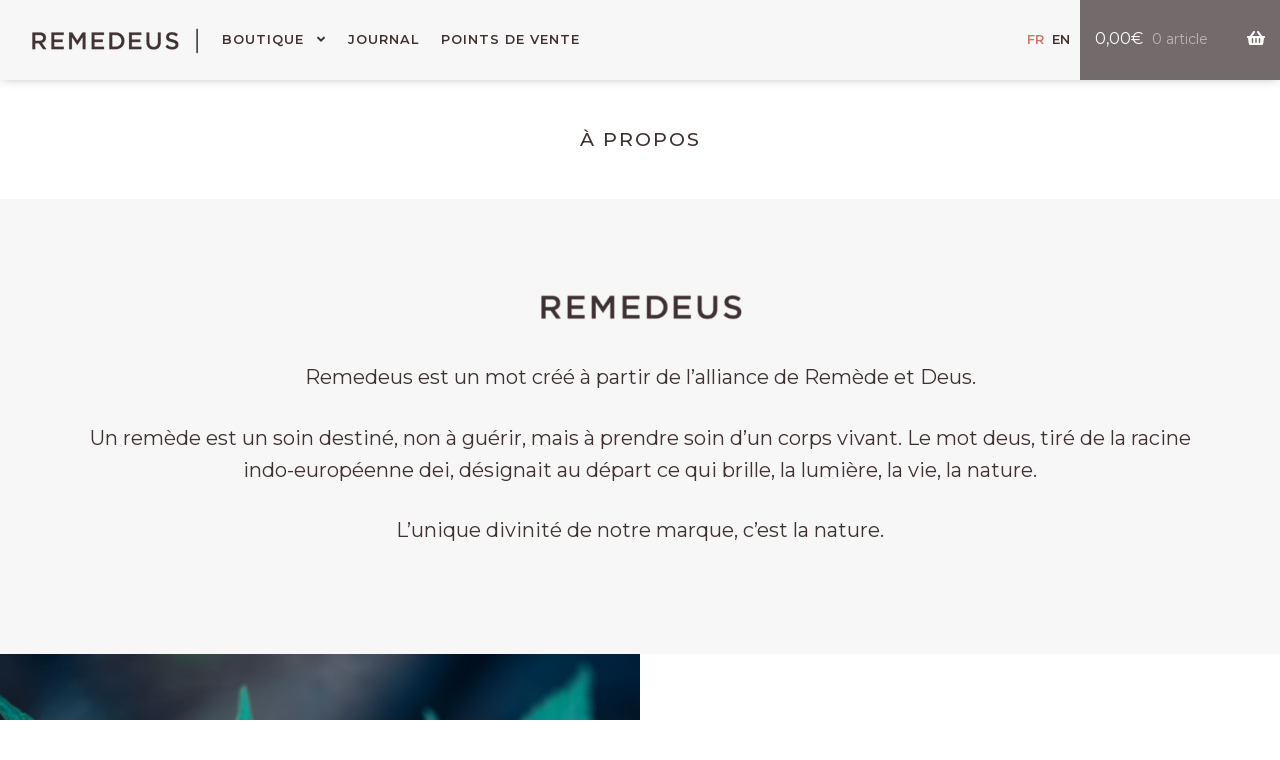

--- FILE ---
content_type: text/html; charset=UTF-8
request_url: https://remedeus.com/a-propos/
body_size: 13644
content:

<!DOCTYPE html>
<html lang="fr-FR">
<head>
<meta charset="UTF-8">
<meta name="viewport" content="width=device-width, initial-scale=1, maximum-scale=1.0, user-scalable=no">
<link rel="profile" href="http://gmpg.org/xfn/11">
<link rel="pingback" href="https://remedeus.com/xmlrpc.php">
<link rel="preconnect" href="https://fonts.googleapis.com"> 
<link rel="preconnect" href="https://fonts.gstatic.com" crossorigin> 

<!-- Google Tag Manager -->
<script>(function(w,d,s,l,i){w[l]=w[l]||[];w[l].push({'gtm.start':
new Date().getTime(),event:'gtm.js'});var f=d.getElementsByTagName(s)[0],
j=d.createElement(s),dl=l!='dataLayer'?'&l='+l:'';j.async=true;j.src=
'https://www.googletagmanager.com/gtm.js?id='+i+dl;f.parentNode.insertBefore(j,f);
})(window,document,'script','dataLayer','GTM-NHLXVHB');</script>
<!-- End Google Tag Manager -->
<meta name='robots' content='index, follow, max-image-preview:large, max-snippet:-1, max-video-preview:-1' />
<link rel="alternate" href="https://remedeus.com/a-propos/" hreflang="fr" />
<link rel="alternate" href="https://remedeus.com/en/about/" hreflang="en" />


	<!-- This site is optimized with the Yoast SEO plugin v22.8 - https://yoast.com/wordpress/plugins/seo/ -->
	<title>À propos - REMEDEUS</title><link rel="preload" as="style" href="https://fonts.googleapis.com/css2?family=Libre+Baskerville:ital,wght@0,400;0,700;1,400&#038;family=Montserrat:ital,wght@0,100;0,200;0,300;0,400;0,500;0,600;1,100;1,200;1,300;1,400;1,500;1,600&#038;display=swap" /><link rel="stylesheet" href="https://fonts.googleapis.com/css2?family=Libre+Baskerville:ital,wght@0,400;0,700;1,400&#038;family=Montserrat:ital,wght@0,100;0,200;0,300;0,400;0,500;0,600;1,100;1,200;1,300;1,400;1,500;1,600&#038;display=swap" media="print" onload="this.media='all'" /><noscript><link rel="stylesheet" href="https://fonts.googleapis.com/css2?family=Libre+Baskerville:ital,wght@0,400;0,700;1,400&#038;family=Montserrat:ital,wght@0,100;0,200;0,300;0,400;0,500;0,600;1,100;1,200;1,300;1,400;1,500;1,600&#038;display=swap" /></noscript><link rel="preload" as="image" href="https://remedeus.com/wp-content/uploads/2020/12/remedeus-simple-300x71.png" imagesrcset="https://remedeus.com/wp-content/uploads/2020/12/remedeus-simple-300x71.png 300w, https://remedeus.com/wp-content/uploads/2020/12/remedeus-simple.png 500w" imagesizes="(max-width: 228px) 100vw, 228px" fetchpriority="high">
	<link rel="canonical" href="https://remedeus.com/a-propos/" />
	<meta property="og:locale" content="fr_FR" />
	<meta property="og:locale:alternate" content="en_GB" />
	<meta property="og:type" content="article" />
	<meta property="og:title" content="À propos - REMEDEUS" />
	<meta property="og:url" content="https://remedeus.com/a-propos/" />
	<meta property="og:site_name" content="REMEDEUS" />
	<meta property="article:modified_time" content="2022-09-16T13:26:50+00:00" />
	<meta name="twitter:card" content="summary_large_image" />
	<script type="application/ld+json" class="yoast-schema-graph">{"@context":"https://schema.org","@graph":[{"@type":"WebPage","@id":"https://remedeus.com/a-propos/","url":"https://remedeus.com/a-propos/","name":"À propos - REMEDEUS","isPartOf":{"@id":"https://remedeus.com/#website"},"datePublished":"2020-02-24T11:03:58+00:00","dateModified":"2022-09-16T13:26:50+00:00","breadcrumb":{"@id":"https://remedeus.com/a-propos/#breadcrumb"},"inLanguage":"fr-FR","potentialAction":[{"@type":"ReadAction","target":["https://remedeus.com/a-propos/"]}]},{"@type":"BreadcrumbList","@id":"https://remedeus.com/a-propos/#breadcrumb","itemListElement":[{"@type":"ListItem","position":1,"name":"Home","item":"https://remedeus.com/"},{"@type":"ListItem","position":2,"name":"À propos"}]},{"@type":"WebSite","@id":"https://remedeus.com/#website","url":"https://remedeus.com/","name":"REMEDEUS","description":"Expert français du CBD","publisher":{"@id":"https://remedeus.com/#organization"},"potentialAction":[{"@type":"SearchAction","target":{"@type":"EntryPoint","urlTemplate":"https://remedeus.com/?s={search_term_string}"},"query-input":"required name=search_term_string"}],"inLanguage":"fr-FR"},{"@type":"Organization","@id":"https://remedeus.com/#organization","name":"REMEDEUS","url":"https://remedeus.com/","logo":{"@type":"ImageObject","inLanguage":"fr-FR","@id":"https://remedeus.com/#/schema/logo/image/","url":"https://remedeus.com/wp-content/uploads/2020/02/remedeus-logo-1.png","contentUrl":"https://remedeus.com/wp-content/uploads/2020/02/remedeus-logo-1.png","width":600,"height":135,"caption":"REMEDEUS"},"image":{"@id":"https://remedeus.com/#/schema/logo/image/"}}]}</script>
	<!-- / Yoast SEO plugin. -->


<link rel='dns-prefetch' href='//www.googletagmanager.com' />
<link rel='dns-prefetch' href='//client.crisp.chat' />
<link rel='dns-prefetch' href='//stats.wp.com' />
<link href='https://fonts.gstatic.com' crossorigin rel='preconnect' />
<link rel="alternate" type="application/rss+xml" title="REMEDEUS &raquo; Flux" href="https://remedeus.com/feed/" />
<link rel="alternate" type="application/rss+xml" title="REMEDEUS &raquo; Flux des commentaires" href="https://remedeus.com/comments/feed/" />
<style id='wp-emoji-styles-inline-css'>

	img.wp-smiley, img.emoji {
		display: inline !important;
		border: none !important;
		box-shadow: none !important;
		height: 1em !important;
		width: 1em !important;
		margin: 0 0.07em !important;
		vertical-align: -0.1em !important;
		background: none !important;
		padding: 0 !important;
	}
</style>
<link rel='stylesheet' id='wp-block-library-css' href='https://remedeus.com/wp-includes/css/dist/block-library/style.min.css?ver=6.5.7' media='all' />
<style id='wp-block-library-inline-css'>
.has-text-align-justify{text-align:justify;}
</style>
<style id='wp-block-library-theme-inline-css'>
.wp-block-audio figcaption{color:#555;font-size:13px;text-align:center}.is-dark-theme .wp-block-audio figcaption{color:#ffffffa6}.wp-block-audio{margin:0 0 1em}.wp-block-code{border:1px solid #ccc;border-radius:4px;font-family:Menlo,Consolas,monaco,monospace;padding:.8em 1em}.wp-block-embed figcaption{color:#555;font-size:13px;text-align:center}.is-dark-theme .wp-block-embed figcaption{color:#ffffffa6}.wp-block-embed{margin:0 0 1em}.blocks-gallery-caption{color:#555;font-size:13px;text-align:center}.is-dark-theme .blocks-gallery-caption{color:#ffffffa6}.wp-block-image figcaption{color:#555;font-size:13px;text-align:center}.is-dark-theme .wp-block-image figcaption{color:#ffffffa6}.wp-block-image{margin:0 0 1em}.wp-block-pullquote{border-bottom:4px solid;border-top:4px solid;color:currentColor;margin-bottom:1.75em}.wp-block-pullquote cite,.wp-block-pullquote footer,.wp-block-pullquote__citation{color:currentColor;font-size:.8125em;font-style:normal;text-transform:uppercase}.wp-block-quote{border-left:.25em solid;margin:0 0 1.75em;padding-left:1em}.wp-block-quote cite,.wp-block-quote footer{color:currentColor;font-size:.8125em;font-style:normal;position:relative}.wp-block-quote.has-text-align-right{border-left:none;border-right:.25em solid;padding-left:0;padding-right:1em}.wp-block-quote.has-text-align-center{border:none;padding-left:0}.wp-block-quote.is-large,.wp-block-quote.is-style-large,.wp-block-quote.is-style-plain{border:none}.wp-block-search .wp-block-search__label{font-weight:700}.wp-block-search__button{border:1px solid #ccc;padding:.375em .625em}:where(.wp-block-group.has-background){padding:1.25em 2.375em}.wp-block-separator.has-css-opacity{opacity:.4}.wp-block-separator{border:none;border-bottom:2px solid;margin-left:auto;margin-right:auto}.wp-block-separator.has-alpha-channel-opacity{opacity:1}.wp-block-separator:not(.is-style-wide):not(.is-style-dots){width:100px}.wp-block-separator.has-background:not(.is-style-dots){border-bottom:none;height:1px}.wp-block-separator.has-background:not(.is-style-wide):not(.is-style-dots){height:2px}.wp-block-table{margin:0 0 1em}.wp-block-table td,.wp-block-table th{word-break:normal}.wp-block-table figcaption{color:#555;font-size:13px;text-align:center}.is-dark-theme .wp-block-table figcaption{color:#ffffffa6}.wp-block-video figcaption{color:#555;font-size:13px;text-align:center}.is-dark-theme .wp-block-video figcaption{color:#ffffffa6}.wp-block-video{margin:0 0 1em}.wp-block-template-part.has-background{margin-bottom:0;margin-top:0;padding:1.25em 2.375em}
</style>
<link rel='stylesheet' id='mediaelement-css' href='https://remedeus.com/wp-includes/js/mediaelement/mediaelementplayer-legacy.min.css?ver=4.2.17' media='all' />
<link rel='stylesheet' id='wp-mediaelement-css' href='https://remedeus.com/wp-includes/js/mediaelement/wp-mediaelement.min.css?ver=6.5.7' media='all' />
<style id='jetpack-sharing-buttons-style-inline-css'>
.jetpack-sharing-buttons__services-list{display:flex;flex-direction:row;flex-wrap:wrap;gap:0;list-style-type:none;margin:5px;padding:0}.jetpack-sharing-buttons__services-list.has-small-icon-size{font-size:12px}.jetpack-sharing-buttons__services-list.has-normal-icon-size{font-size:16px}.jetpack-sharing-buttons__services-list.has-large-icon-size{font-size:24px}.jetpack-sharing-buttons__services-list.has-huge-icon-size{font-size:36px}@media print{.jetpack-sharing-buttons__services-list{display:none!important}}.editor-styles-wrapper .wp-block-jetpack-sharing-buttons{gap:0;padding-inline-start:0}ul.jetpack-sharing-buttons__services-list.has-background{padding:1.25em 2.375em}
</style>
<link data-minify="1" rel='stylesheet' id='storefront-gutenberg-blocks-css' href='https://remedeus.com/wp-content/cache/min/1/wp-content/themes/storefront/assets/css/base/gutenberg-blocks.css?ver=1715525362' media='all' />
<style id='storefront-gutenberg-blocks-inline-css'>

				.wp-block-button__link:not(.has-text-color) {
					color: #333333;
				}

				.wp-block-button__link:not(.has-text-color):hover,
				.wp-block-button__link:not(.has-text-color):focus,
				.wp-block-button__link:not(.has-text-color):active {
					color: #333333;
				}

				.wp-block-button__link:not(.has-background) {
					background-color: #eeeeee;
				}

				.wp-block-button__link:not(.has-background):hover,
				.wp-block-button__link:not(.has-background):focus,
				.wp-block-button__link:not(.has-background):active {
					border-color: #d5d5d5;
					background-color: #d5d5d5;
				}

				.wc-block-grid__products .wc-block-grid__product .wp-block-button__link {
					background-color: #eeeeee;
					border-color: #eeeeee;
					color: #333333;
				}

				.wp-block-quote footer,
				.wp-block-quote cite,
				.wp-block-quote__citation {
					color: #6d6d6d;
				}

				.wp-block-pullquote cite,
				.wp-block-pullquote footer,
				.wp-block-pullquote__citation {
					color: #6d6d6d;
				}

				.wp-block-image figcaption {
					color: #6d6d6d;
				}

				.wp-block-separator.is-style-dots::before {
					color: #333333;
				}

				.wp-block-file a.wp-block-file__button {
					color: #333333;
					background-color: #eeeeee;
					border-color: #eeeeee;
				}

				.wp-block-file a.wp-block-file__button:hover,
				.wp-block-file a.wp-block-file__button:focus,
				.wp-block-file a.wp-block-file__button:active {
					color: #333333;
					background-color: #d5d5d5;
				}

				.wp-block-code,
				.wp-block-preformatted pre {
					color: #6d6d6d;
				}

				.wp-block-table:not( .has-background ):not( .is-style-stripes ) tbody tr:nth-child(2n) td {
					background-color: #fdfdfd;
				}

				.wp-block-cover .wp-block-cover__inner-container h1:not(.has-text-color),
				.wp-block-cover .wp-block-cover__inner-container h2:not(.has-text-color),
				.wp-block-cover .wp-block-cover__inner-container h3:not(.has-text-color),
				.wp-block-cover .wp-block-cover__inner-container h4:not(.has-text-color),
				.wp-block-cover .wp-block-cover__inner-container h5:not(.has-text-color),
				.wp-block-cover .wp-block-cover__inner-container h6:not(.has-text-color) {
					color: #000000;
				}

				.wc-block-components-price-slider__range-input-progress,
				.rtl .wc-block-components-price-slider__range-input-progress {
					--range-color: #7f54b3;
				}

				/* Target only IE11 */
				@media all and (-ms-high-contrast: none), (-ms-high-contrast: active) {
					.wc-block-components-price-slider__range-input-progress {
						background: #7f54b3;
					}
				}

				.wc-block-components-button:not(.is-link) {
					background-color: #333333;
					color: #ffffff;
				}

				.wc-block-components-button:not(.is-link):hover,
				.wc-block-components-button:not(.is-link):focus,
				.wc-block-components-button:not(.is-link):active {
					background-color: #1a1a1a;
					color: #ffffff;
				}

				.wc-block-components-button:not(.is-link):disabled {
					background-color: #333333;
					color: #ffffff;
				}

				.wc-block-cart__submit-container {
					background-color: #ffffff;
				}

				.wc-block-cart__submit-container::before {
					color: rgba(220,220,220,0.5);
				}

				.wc-block-components-order-summary-item__quantity {
					background-color: #ffffff;
					border-color: #6d6d6d;
					box-shadow: 0 0 0 2px #ffffff;
					color: #6d6d6d;
				}
			
</style>
<style id='classic-theme-styles-inline-css'>
/*! This file is auto-generated */
.wp-block-button__link{color:#fff;background-color:#32373c;border-radius:9999px;box-shadow:none;text-decoration:none;padding:calc(.667em + 2px) calc(1.333em + 2px);font-size:1.125em}.wp-block-file__button{background:#32373c;color:#fff;text-decoration:none}
</style>
<style id='global-styles-inline-css'>
body{--wp--preset--color--black: #000000;--wp--preset--color--cyan-bluish-gray: #abb8c3;--wp--preset--color--white: #ffffff;--wp--preset--color--pale-pink: #f78da7;--wp--preset--color--vivid-red: #cf2e2e;--wp--preset--color--luminous-vivid-orange: #ff6900;--wp--preset--color--luminous-vivid-amber: #fcb900;--wp--preset--color--light-green-cyan: #7bdcb5;--wp--preset--color--vivid-green-cyan: #00d084;--wp--preset--color--pale-cyan-blue: #8ed1fc;--wp--preset--color--vivid-cyan-blue: #0693e3;--wp--preset--color--vivid-purple: #9b51e0;--wp--preset--gradient--vivid-cyan-blue-to-vivid-purple: linear-gradient(135deg,rgba(6,147,227,1) 0%,rgb(155,81,224) 100%);--wp--preset--gradient--light-green-cyan-to-vivid-green-cyan: linear-gradient(135deg,rgb(122,220,180) 0%,rgb(0,208,130) 100%);--wp--preset--gradient--luminous-vivid-amber-to-luminous-vivid-orange: linear-gradient(135deg,rgba(252,185,0,1) 0%,rgba(255,105,0,1) 100%);--wp--preset--gradient--luminous-vivid-orange-to-vivid-red: linear-gradient(135deg,rgba(255,105,0,1) 0%,rgb(207,46,46) 100%);--wp--preset--gradient--very-light-gray-to-cyan-bluish-gray: linear-gradient(135deg,rgb(238,238,238) 0%,rgb(169,184,195) 100%);--wp--preset--gradient--cool-to-warm-spectrum: linear-gradient(135deg,rgb(74,234,220) 0%,rgb(151,120,209) 20%,rgb(207,42,186) 40%,rgb(238,44,130) 60%,rgb(251,105,98) 80%,rgb(254,248,76) 100%);--wp--preset--gradient--blush-light-purple: linear-gradient(135deg,rgb(255,206,236) 0%,rgb(152,150,240) 100%);--wp--preset--gradient--blush-bordeaux: linear-gradient(135deg,rgb(254,205,165) 0%,rgb(254,45,45) 50%,rgb(107,0,62) 100%);--wp--preset--gradient--luminous-dusk: linear-gradient(135deg,rgb(255,203,112) 0%,rgb(199,81,192) 50%,rgb(65,88,208) 100%);--wp--preset--gradient--pale-ocean: linear-gradient(135deg,rgb(255,245,203) 0%,rgb(182,227,212) 50%,rgb(51,167,181) 100%);--wp--preset--gradient--electric-grass: linear-gradient(135deg,rgb(202,248,128) 0%,rgb(113,206,126) 100%);--wp--preset--gradient--midnight: linear-gradient(135deg,rgb(2,3,129) 0%,rgb(40,116,252) 100%);--wp--preset--font-size--small: 14px;--wp--preset--font-size--medium: 23px;--wp--preset--font-size--large: 26px;--wp--preset--font-size--x-large: 42px;--wp--preset--font-size--normal: 16px;--wp--preset--font-size--huge: 37px;--wp--preset--spacing--20: 0.44rem;--wp--preset--spacing--30: 0.67rem;--wp--preset--spacing--40: 1rem;--wp--preset--spacing--50: 1.5rem;--wp--preset--spacing--60: 2.25rem;--wp--preset--spacing--70: 3.38rem;--wp--preset--spacing--80: 5.06rem;--wp--preset--shadow--natural: 6px 6px 9px rgba(0, 0, 0, 0.2);--wp--preset--shadow--deep: 12px 12px 50px rgba(0, 0, 0, 0.4);--wp--preset--shadow--sharp: 6px 6px 0px rgba(0, 0, 0, 0.2);--wp--preset--shadow--outlined: 6px 6px 0px -3px rgba(255, 255, 255, 1), 6px 6px rgba(0, 0, 0, 1);--wp--preset--shadow--crisp: 6px 6px 0px rgba(0, 0, 0, 1);}:where(.is-layout-flex){gap: 0.5em;}:where(.is-layout-grid){gap: 0.5em;}body .is-layout-flex{display: flex;}body .is-layout-flex{flex-wrap: wrap;align-items: center;}body .is-layout-flex > *{margin: 0;}body .is-layout-grid{display: grid;}body .is-layout-grid > *{margin: 0;}:where(.wp-block-columns.is-layout-flex){gap: 2em;}:where(.wp-block-columns.is-layout-grid){gap: 2em;}:where(.wp-block-post-template.is-layout-flex){gap: 1.25em;}:where(.wp-block-post-template.is-layout-grid){gap: 1.25em;}.has-black-color{color: var(--wp--preset--color--black) !important;}.has-cyan-bluish-gray-color{color: var(--wp--preset--color--cyan-bluish-gray) !important;}.has-white-color{color: var(--wp--preset--color--white) !important;}.has-pale-pink-color{color: var(--wp--preset--color--pale-pink) !important;}.has-vivid-red-color{color: var(--wp--preset--color--vivid-red) !important;}.has-luminous-vivid-orange-color{color: var(--wp--preset--color--luminous-vivid-orange) !important;}.has-luminous-vivid-amber-color{color: var(--wp--preset--color--luminous-vivid-amber) !important;}.has-light-green-cyan-color{color: var(--wp--preset--color--light-green-cyan) !important;}.has-vivid-green-cyan-color{color: var(--wp--preset--color--vivid-green-cyan) !important;}.has-pale-cyan-blue-color{color: var(--wp--preset--color--pale-cyan-blue) !important;}.has-vivid-cyan-blue-color{color: var(--wp--preset--color--vivid-cyan-blue) !important;}.has-vivid-purple-color{color: var(--wp--preset--color--vivid-purple) !important;}.has-black-background-color{background-color: var(--wp--preset--color--black) !important;}.has-cyan-bluish-gray-background-color{background-color: var(--wp--preset--color--cyan-bluish-gray) !important;}.has-white-background-color{background-color: var(--wp--preset--color--white) !important;}.has-pale-pink-background-color{background-color: var(--wp--preset--color--pale-pink) !important;}.has-vivid-red-background-color{background-color: var(--wp--preset--color--vivid-red) !important;}.has-luminous-vivid-orange-background-color{background-color: var(--wp--preset--color--luminous-vivid-orange) !important;}.has-luminous-vivid-amber-background-color{background-color: var(--wp--preset--color--luminous-vivid-amber) !important;}.has-light-green-cyan-background-color{background-color: var(--wp--preset--color--light-green-cyan) !important;}.has-vivid-green-cyan-background-color{background-color: var(--wp--preset--color--vivid-green-cyan) !important;}.has-pale-cyan-blue-background-color{background-color: var(--wp--preset--color--pale-cyan-blue) !important;}.has-vivid-cyan-blue-background-color{background-color: var(--wp--preset--color--vivid-cyan-blue) !important;}.has-vivid-purple-background-color{background-color: var(--wp--preset--color--vivid-purple) !important;}.has-black-border-color{border-color: var(--wp--preset--color--black) !important;}.has-cyan-bluish-gray-border-color{border-color: var(--wp--preset--color--cyan-bluish-gray) !important;}.has-white-border-color{border-color: var(--wp--preset--color--white) !important;}.has-pale-pink-border-color{border-color: var(--wp--preset--color--pale-pink) !important;}.has-vivid-red-border-color{border-color: var(--wp--preset--color--vivid-red) !important;}.has-luminous-vivid-orange-border-color{border-color: var(--wp--preset--color--luminous-vivid-orange) !important;}.has-luminous-vivid-amber-border-color{border-color: var(--wp--preset--color--luminous-vivid-amber) !important;}.has-light-green-cyan-border-color{border-color: var(--wp--preset--color--light-green-cyan) !important;}.has-vivid-green-cyan-border-color{border-color: var(--wp--preset--color--vivid-green-cyan) !important;}.has-pale-cyan-blue-border-color{border-color: var(--wp--preset--color--pale-cyan-blue) !important;}.has-vivid-cyan-blue-border-color{border-color: var(--wp--preset--color--vivid-cyan-blue) !important;}.has-vivid-purple-border-color{border-color: var(--wp--preset--color--vivid-purple) !important;}.has-vivid-cyan-blue-to-vivid-purple-gradient-background{background: var(--wp--preset--gradient--vivid-cyan-blue-to-vivid-purple) !important;}.has-light-green-cyan-to-vivid-green-cyan-gradient-background{background: var(--wp--preset--gradient--light-green-cyan-to-vivid-green-cyan) !important;}.has-luminous-vivid-amber-to-luminous-vivid-orange-gradient-background{background: var(--wp--preset--gradient--luminous-vivid-amber-to-luminous-vivid-orange) !important;}.has-luminous-vivid-orange-to-vivid-red-gradient-background{background: var(--wp--preset--gradient--luminous-vivid-orange-to-vivid-red) !important;}.has-very-light-gray-to-cyan-bluish-gray-gradient-background{background: var(--wp--preset--gradient--very-light-gray-to-cyan-bluish-gray) !important;}.has-cool-to-warm-spectrum-gradient-background{background: var(--wp--preset--gradient--cool-to-warm-spectrum) !important;}.has-blush-light-purple-gradient-background{background: var(--wp--preset--gradient--blush-light-purple) !important;}.has-blush-bordeaux-gradient-background{background: var(--wp--preset--gradient--blush-bordeaux) !important;}.has-luminous-dusk-gradient-background{background: var(--wp--preset--gradient--luminous-dusk) !important;}.has-pale-ocean-gradient-background{background: var(--wp--preset--gradient--pale-ocean) !important;}.has-electric-grass-gradient-background{background: var(--wp--preset--gradient--electric-grass) !important;}.has-midnight-gradient-background{background: var(--wp--preset--gradient--midnight) !important;}.has-small-font-size{font-size: var(--wp--preset--font-size--small) !important;}.has-medium-font-size{font-size: var(--wp--preset--font-size--medium) !important;}.has-large-font-size{font-size: var(--wp--preset--font-size--large) !important;}.has-x-large-font-size{font-size: var(--wp--preset--font-size--x-large) !important;}
.wp-block-navigation a:where(:not(.wp-element-button)){color: inherit;}
:where(.wp-block-post-template.is-layout-flex){gap: 1.25em;}:where(.wp-block-post-template.is-layout-grid){gap: 1.25em;}
:where(.wp-block-columns.is-layout-flex){gap: 2em;}:where(.wp-block-columns.is-layout-grid){gap: 2em;}
.wp-block-pullquote{font-size: 1.5em;line-height: 1.6;}
</style>
<style id='woocommerce-inline-inline-css'>
.woocommerce form .form-row .required { visibility: visible; }
</style>
<link data-minify="1" rel='stylesheet' id='wpsl-styles-css' href='https://remedeus.com/wp-content/cache/min/1/wp-content/plugins/wp-store-locator/css/styles.min.css?ver=1715525362' media='all' />
<link data-minify="1" rel='stylesheet' id='metorik-css-css' href='https://remedeus.com/wp-content/cache/min/1/wp-content/plugins/metorik-helper/assets/css/metorik.css?ver=1715525362' media='all' />
<link data-minify="1" rel='stylesheet' id='wpsl-widget-css' href='https://remedeus.com/wp-content/cache/min/1/wp-content/plugins/wp-store-locator-widget/css/styles.min.css?ver=1715525362' media='all' />
<link data-minify="1" rel='stylesheet' id='storefront-icons-css' href='https://remedeus.com/wp-content/cache/min/1/wp-content/themes/storefront/assets/css/base/icons.css?ver=1715525362' media='all' />
<link data-minify="1" rel='stylesheet' id='storefront-jetpack-widgets-css' href='https://remedeus.com/wp-content/cache/min/1/wp-content/themes/storefront/assets/css/jetpack/widgets.css?ver=1715525362' media='all' />
<link data-minify="1" rel='stylesheet' id='remedeus-style-css' href='https://remedeus.com/wp-content/cache/min/1/wp-content/themes/remedeus/style.css?ver=1715525362' media='all' />
<script id="woocommerce-google-analytics-integration-gtag-js-after">
/* Google Analytics for WooCommerce (gtag.js) */
					window.dataLayer = window.dataLayer || [];
					function gtag(){dataLayer.push(arguments);}
					// Set up default consent state.
					for ( const mode of [{"analytics_storage":"denied","ad_storage":"denied","ad_user_data":"denied","ad_personalization":"denied","region":["AT","BE","BG","HR","CY","CZ","DK","EE","FI","FR","DE","GR","HU","IS","IE","IT","LV","LI","LT","LU","MT","NL","NO","PL","PT","RO","SK","SI","ES","SE","GB","CH"]}] || [] ) {
						gtag( "consent", "default", { "wait_for_update": 500, ...mode } );
					}
					gtag("js", new Date());
					gtag("set", "developer_id.dOGY3NW", true);
					gtag("config", "G-HBSVLLR8BW", {"track_404":true,"allow_google_signals":false,"logged_in":false,"linker":{"domains":[],"allow_incoming":true},"custom_map":{"dimension1":"logged_in"}});
</script>
<script src="https://remedeus.com/wp-includes/js/jquery/jquery.min.js?ver=3.7.1" id="jquery-core-js"></script>
<script src="https://remedeus.com/wp-includes/js/jquery/jquery-migrate.min.js?ver=3.4.1" id="jquery-migrate-js"></script>

<script id="wc-add-to-cart-js-extra">
var wc_add_to_cart_params = {"ajax_url":"\/wp-admin\/admin-ajax.php","wc_ajax_url":"\/?wc-ajax=%%endpoint%%","i18n_view_cart":"Voir le panier","cart_url":"https:\/\/remedeus.com\/panier\/","is_cart":"","cart_redirect_after_add":"no"};
</script>


<script id="woocommerce-js-extra">
var woocommerce_params = {"ajax_url":"\/wp-admin\/admin-ajax.php","wc_ajax_url":"\/?wc-ajax=%%endpoint%%"};
</script>

<script src="https://stats.wp.com/s-202603.js" id="woocommerce-analytics-js" defer data-wp-strategy="defer"></script>
<script id="wc-cart-fragments-js-extra">
var wc_cart_fragments_params = {"ajax_url":"\/wp-admin\/admin-ajax.php","wc_ajax_url":"\/?wc-ajax=%%endpoint%%","cart_hash_key":"wc_cart_hash_ad5a1618a2060f75be228cfc120e58ff","fragment_name":"wc_fragments_ad5a1618a2060f75be228cfc120e58ff","request_timeout":"5000"};
</script>

<link rel="https://api.w.org/" href="https://remedeus.com/wp-json/" /><link rel="alternate" type="application/json" href="https://remedeus.com/wp-json/wp/v2/pages/57" /><link rel="EditURI" type="application/rsd+xml" title="RSD" href="https://remedeus.com/xmlrpc.php?rsd" />
<meta name="generator" content="WordPress 6.5.7" />
<meta name="generator" content="WooCommerce 8.9.4" />
<link rel='shortlink' href='https://remedeus.com/?p=57' />
<link rel="alternate" type="application/json+oembed" href="https://remedeus.com/wp-json/oembed/1.0/embed?url=https%3A%2F%2Fremedeus.com%2Fa-propos%2F" />
<link rel="alternate" type="text/xml+oembed" href="https://remedeus.com/wp-json/oembed/1.0/embed?url=https%3A%2F%2Fremedeus.com%2Fa-propos%2F&#038;format=xml" />
	<style>img#wpstats{display:none}</style>
			<noscript><style>.woocommerce-product-gallery{ opacity: 1 !important; }</style></noscript>
				<script  type="text/javascript">
				!function(f,b,e,v,n,t,s){if(f.fbq)return;n=f.fbq=function(){n.callMethod?
					n.callMethod.apply(n,arguments):n.queue.push(arguments)};if(!f._fbq)f._fbq=n;
					n.push=n;n.loaded=!0;n.version='2.0';n.queue=[];t=b.createElement(e);t.async=!0;
					t.src=v;s=b.getElementsByTagName(e)[0];s.parentNode.insertBefore(t,s)}(window,
					document,'script','https://connect.facebook.net/en_US/fbevents.js');
			</script>
			<!-- WooCommerce Facebook Integration Begin -->
			
			<!-- WooCommerce Facebook Integration End -->
			<link rel="icon" href="https://remedeus.com/wp-content/uploads/2025/11/cropped-Guepe-REMEDEUS-32x32.png" sizes="32x32" />
<link rel="icon" href="https://remedeus.com/wp-content/uploads/2025/11/cropped-Guepe-REMEDEUS-192x192.png" sizes="192x192" />
<link rel="apple-touch-icon" href="https://remedeus.com/wp-content/uploads/2025/11/cropped-Guepe-REMEDEUS-180x180.png" />
<meta name="msapplication-TileImage" content="https://remedeus.com/wp-content/uploads/2025/11/cropped-Guepe-REMEDEUS-270x270.png" />
<!-- Facebook Pixel Code -->
<script>
  !function(f,b,e,v,n,t,s)
  {if(f.fbq)return;n=f.fbq=function(){n.callMethod?
  n.callMethod.apply(n,arguments):n.queue.push(arguments)};
  if(!f._fbq)f._fbq=n;n.push=n;n.loaded=!0;n.version='2.0';
  n.queue=[];t=b.createElement(e);t.async=!0;
  t.src=v;s=b.getElementsByTagName(e)[0];
  s.parentNode.insertBefore(t,s)}(window, document,'script',
  'https://connect.facebook.net/en_US/fbevents.js');
  fbq('init', '6530393633663525');
  fbq('track', 'PageView');
</script>
<noscript>
<img height="1" width="1" style="display:none" src="https://www.facebook.com/tr?id=6530393633663525&ev=PageView&noscript=1"/>
</noscript>
<!-- End Facebook Pixel Code -->
</head>

<body class="page-template page-template-template-about page-template-template-about-php page page-id-57 wp-custom-logo wp-embed-responsive theme-storefront woocommerce-no-js group-blog storefront-secondary-navigation storefront-align-wide right-sidebar woocommerce-active">


	
	<header id="masthead" class="site-header" role="banner" style="">
		<div class="header-menu-container">
			<div class="header-logo">		<div class="site-branding">
			<a href="https://remedeus.com/" class="custom-logo-link" rel="home" itemprop="url"></a>		</div>
		</div><div class="storefront-primary-navigation">		<nav id="site-navigation" class="main-navigation" role="navigation" aria-label="Navigation principale">
		<button class="menu-toggle" aria-controls="site-navigation" aria-expanded="false"><span></span></button>
			<div class="primary-navigation"><ul id="menu-menu-header-gauche-fr" class="menu"><li id="menu-item-1591" class="menu-item menu-item-type-taxonomy menu-item-object-product_cat menu-item-has-children menu-item-1591"><a href="https://remedeus.com/shop/huiles-chanvre-cbd/">Boutique</a>
<ul class="sub-menu">
	<li id="menu-item-1628" class="menu-item menu-item-type-taxonomy menu-item-object-product_cat menu-item-1628"><a href="https://remedeus.com/shop/huiles-chanvre-cbd/">Huiles CBD</a></li>
	<li id="menu-item-17364" class="menu-item menu-item-type-taxonomy menu-item-object-product_cat menu-item-17364"><a href="https://remedeus.com/shop/roll-on-cbd/">Roll-on CBD</a></li>
	<li id="menu-item-2093" class="menu-item menu-item-type-taxonomy menu-item-object-product_cat menu-item-2093"><a href="https://remedeus.com/shop/tisanes-cbd/">Tisanes CBD</a></li>
	<li id="menu-item-17423" class="menu-item menu-item-type-taxonomy menu-item-object-product_cat menu-item-17423"><a href="https://remedeus.com/shop/cbd-animaux/">CBD pour animaux</a></li>
</ul>
</li>
<li id="menu-item-17497" class="menu-item menu-item-type-post_type menu-item-object-page menu-item-17497"><a href="https://remedeus.com/journal/">Journal</a></li>
<li id="menu-item-10132" class="menu-item menu-item-type-post_type menu-item-object-page menu-item-10132"><a href="https://remedeus.com/points-de-vente/">Points de vente</a></li>
</ul></div><div class="handheld-navigation"><ul id="menu-menu-mobile-fr" class="menu"><li id="menu-item-1629" class="menu-item menu-item-type-taxonomy menu-item-object-product_cat menu-item-1629"><a href="https://remedeus.com/shop/huiles-chanvre-cbd/">Huiles CBD</a></li>
<li id="menu-item-17376" class="menu-item menu-item-type-taxonomy menu-item-object-product_cat menu-item-17376"><a href="https://remedeus.com/shop/roll-on-cbd/">Roll-on CBD</a></li>
<li id="menu-item-2090" class="menu-item menu-item-type-taxonomy menu-item-object-product_cat menu-item-2090"><a href="https://remedeus.com/shop/tisanes-cbd/">Tisanes CBD</a></li>
<li id="menu-item-17424" class="menu-item menu-item-type-taxonomy menu-item-object-product_cat menu-item-17424"><a href="https://remedeus.com/shop/cbd-animaux/">CBD pour animaux</a></li>
<li id="menu-item-10148" class="menu-item menu-item-type-post_type menu-item-object-page menu-item-10148"><a href="https://remedeus.com/points-de-vente/">Points de vente</a></li>
<li id="menu-item-262" class="menu-item menu-item-type-post_type menu-item-object-page menu-item-262"><a href="https://remedeus.com/mon-compte/">Mon compte</a></li>
<li class="lang_selector_mobile"><ul>	<li class="lang-item lang-item-20 lang-item-fr current-lang lang-item-first"><a  lang="fr-FR" hreflang="fr-FR" href="https://remedeus.com/a-propos/">fr</a></li>
	<li class="lang-item lang-item-23 lang-item-en"><a  lang="en-GB" hreflang="en-GB" href="https://remedeus.com/en/about/">en</a></li>
</ul></li></ul></div><ul class="language-selector-desktop">	<li class="lang-item lang-item-20 lang-item-fr current-lang lang-item-first"><a  lang="fr-FR" hreflang="fr-FR" href="https://remedeus.com/a-propos/">fr</a></li>
	<li class="lang-item lang-item-23 lang-item-en"><a  lang="en-GB" hreflang="en-GB" href="https://remedeus.com/en/about/">en</a></li>
</ul>		</nav><!-- #site-navigation -->
				<ul id="site-header-cart" class="site-header-cart menu">
			<li class="">
							<a class="cart-contents" href="https://remedeus.com/panier/" title="Afficher votre panier">
								<span class="woocommerce-Price-amount amount">0,00<span class="woocommerce-Price-currencySymbol">&euro;</span></span> <span class="count">0 article</span>
			</a>
					</li>
			<li>
				<div class="widget woocommerce widget_shopping_cart"><div class="widget_shopping_cart_content"></div></div>			</li>
		</ul>
			</div>		</div>

	</header><!-- #masthead -->

	
	<div id="content" class="site-content" tabindex="-1">
				
		<div class="woocommerce"></div>
	<div id="primary" class="content-area about-us">
		<main id="main" class="site-main" role="main">
			<header class="entry-header">
				<h1 class="entry-title">À propos</h1>
			</header>
		<section class="block block-1">
			<div class="title"></div>
			<div class="description"><p><img fetchpriority="high" decoding="async" class=" wp-image-1903 aligncenter" src="https://remedeus.com/wp-content/uploads/2020/12/remedeus-simple-300x71.png" alt="" width="228" height="54" srcset="https://remedeus.com/wp-content/uploads/2020/12/remedeus-simple-300x71.png 300w, https://remedeus.com/wp-content/uploads/2020/12/remedeus-simple.png 500w" sizes="(max-width: 228px) 100vw, 228px" /></p>
<p>Remedeus est un mot créé à partir de l’alliance de Remède et Deus.</p>
<p>Un remède est un soin destiné, non à guérir, mais à prendre soin d’un corps vivant. Le mot deus, tiré de la racine indo-européenne dei, désignait au départ ce qui brille, la lumière, la vie, la nature.</p>
<p>L’unique divinité de notre marque, c’est la nature.</p>
</div>
		</section>

		<section class="block block-2 left">
						<div class="container">
				<div class="img-container"><img src="https://remedeus.com/wp-content/uploads/2020/12/roberto-valdivia-HrRm_V-V0sM-unsplash-2048x2048.jpg"></div>
				<div class="content">
					<div class="title">Pourquoi ?</div>
					<div class="description"><p>REMEDEUS est une pratique ancestrale remise au goût du jour. Depuis toujours, le chanvre est une solution naturelle utilisée pour lutter contre le stress et l’anxiété. Le cannabidiol (CBD), molécule extraite du chanvre, répond spécifiquement à ces besoins résolument modernes. Il fait du bien à votre corps et à votre esprit.</p>
<p>À travers ses produits à base de Cannabis Sativa L (Chanvre) et de plantes aux propriétés bénéfiques, REMEDEUS offre une gamme unique de soins adaptés à toutes les situations et à chacun.</p>
</div>
				</div>
			</div>
		</section>

		<section class="block block-3 right">
						<div class="container">
				<div class="img-container"><img src="https://remedeus.com/wp-content/uploads/2020/12/Guepe-REMEDEUS.jpg"></div>
				<div class="content">
					<div class="title">Emblème</div>
					<div class="description"><p>Protectrice et purificatrice, la guêpe est l’être initié supérieur. Elle incarne la récolte, la régénération et l’équilibre. Elle est l’emblème de REMEDEUS dont la vocation est de marier le meilleur du chanvre à l’essence des plantes pour protéger, régénérer et renforcer la santé de ses clients.</p>
</div>
				</div>
			</div>
		</section>

		<section class="block block-4 left">
						<div class="container">
				<div class="img-container"><img src="https://remedeus.com/wp-content/uploads/2020/12/Origin-copy.jpg"></div>
				<div class="content">
					<div class="title">Rituel</div>
					<div class="description"><p>Nos soins peuvent être pris de différentes façons, selon ses goûts, ses attentes, ses ressentis et à divers moments. Une façon de l’absorber et le dosage pour chacun, chaque prise étant l’occasion de s’écouter et de prendre du temps pour soi.</p>
</div>
				</div>
			</div>
		</section>

		<section class="block block-5 right">
						<div class="container">
				<div class="img-container"><img src="https://remedeus.com/wp-content/uploads/2020/12/casey-horner-4rDCa5hBlCs-unsplash-2048x2045.jpg"></div>
				<div class="content">
					<div class="title">Engagement</div>
					<div class="description"><p>Toutes nos formulations ainsi que l’assemblages de formules enrichies en CBD sont faites à Paris et notre emballage est fabriqué en France pour démontrer de notre engagement pour les enjeux environnementaux.</p>
</div>
				</div>
			</div>
		</section>

<section class="about-experts">
<div class="col-full">

	<div class="experts-block-1">
		<div class="content">
			<div class="title"><p>Notre équipe d&#8217;experts</p>
</div>
		</div>
	</div>
	<div class="experts-block-2">
		<ul>
											<li>
				<img src="https://remedeus.com/wp-content/uploads/2020/12/10mai2019_8462bw-2048x2031.jpg">
				<div class="title">Franck Gigon</div>
				<div class="description">Docteur en médecine omnipraticien, spécialisé en phytothérapie et en micronutrition, il apporte sa connaissance et son expérience du chanvre.</div>
				<div class="citation">"Le CBD est un allié précieux pour le bien-être. Il arrive tout juste sur le marché français pour nous aider à resister au stress de nos vies modernes, soulager les douleurs, se détendre facilement et naturellement."</div>
			</li>
									<li>
				<img src="https://remedeus.com/wp-content/uploads/2020/12/maxresdefault.jpg">
				<div class="title">Caroline Gayet</div>
				<div class="description">Diététicienne et phytothérapeute, formée par des années d’études et de pratique, elle conseille depuis les clients initiés d’une célèbre officine parisienne.</div>
				<div class="citation">"Nos huiles essentielles sont issues de plantations contrôlées et mariées par des phytothérapeutes experts pour optimiser leurs propriétés, conjuguer leurs bienfaits et en offrir le meilleur."</div>
			</li>
									<li>
				<img src="https://remedeus.com/wp-content/uploads/2022/09/LLFC.png">
				<div class="title">Le laboratoire français du Chanvre</div>
				<div class="description">Le laboratoire français du Chanvre est la référence française en matière d'analyses de cannabinoïdes. Il est le garant de la sécurité de nos produits.</div>
				<div class="citation">"L’arrivée sur le marché français de produits à base de CBD nécessite un contrôle permanent et optimal pour permettre aux consommateurs de jouir de ses bienfaits en toute tranquillité. C’est notre engagement et notre priorité."</div>
			</li>
							</ul>
	</div>
	</div>

</section>


		</main><!-- #main -->
	</div><!-- #primary -->


</div><!-- .col-full -->
</div><!-- #content -->



<footer id="colophon" class="site-footer" role="contentinfo">
	<div class="site-footer-inner">
		<div class="col-full">

<div class="sib-form" style="text-align: center;">
  <div id="sib-form-container" class="sib-form-container">
    <div id="error-message" class="sib-form-message-panel" style="font-size:16px; text-align:left; font-family:&quot;Helvetica&quot;, sans-serif; color:#661d1d; background-color:#ffeded; border-radius:3px; border-color:#ff4949;max-width:540px;">
      <div class="sib-form-message-panel__text sib-form-message-panel__text--center">
        <svg viewBox="0 0 512 512" class="sib-icon sib-notification__icon">
          <path d="M256 40c118.621 0 216 96.075 216 216 0 119.291-96.61 216-216 216-119.244 0-216-96.562-216-216 0-119.203 96.602-216 216-216m0-32C119.043 8 8 119.083 8 256c0 136.997 111.043 248 248 248s248-111.003 248-248C504 119.083 392.957 8 256 8zm-11.49 120h22.979c6.823 0 12.274 5.682 11.99 12.5l-7 168c-.268 6.428-5.556 11.5-11.99 11.5h-8.979c-6.433 0-11.722-5.073-11.99-11.5l-7-168c-.283-6.818 5.167-12.5 11.99-12.5zM256 340c-15.464 0-28 12.536-28 28s12.536 28 28 28 28-12.536 28-28-12.536-28-28-28z" />
        </svg>
        <span class="sib-form-message-panel__inner-text">Votre abonnement n’a pas pu être enregistré. Veuillez réessayer.</span>
      </div>
    </div>
    <div></div>
    <div id="success-message" class="sib-form-message-panel" style="font-size:16px; text-align:left; font-family:&quot;Helvetica&quot;, sans-serif; color:#085229; background-color:#e7faf0; border-radius:3px; border-color:#13ce66;max-width:540px;">
      <div class="sib-form-message-panel__text sib-form-message-panel__text--center">
        <svg viewBox="0 0 512 512" class="sib-icon sib-notification__icon">
          <path d="M256 8C119.033 8 8 119.033 8 256s111.033 248 248 248 248-111.033 248-248S392.967 8 256 8zm0 464c-118.664 0-216-96.055-216-216 0-118.663 96.055-216 216-216 118.664 0 216 96.055 216 216 0 118.663-96.055 216-216 216zm141.63-274.961L217.15 376.071c-4.705 4.667-12.303 4.637-16.97-.068l-85.878-86.572c-4.667-4.705-4.637-12.303.068-16.97l8.52-8.451c4.705-4.667 12.303-4.637 16.97.068l68.976 69.533 163.441-162.13c4.705-4.667 12.303-4.637 16.97.068l8.451 8.52c4.668 4.705 4.637 12.303-.068 16.97z" />
        </svg>
        <span class="sib-form-message-panel__inner-text">Votre inscription a été effectuée avec succès.</span>
      </div>
    </div>
    <div></div>
    <div id="sib-container" class="sib-container--large sib-container--vertical" style="text-align:center; direction:ltr">
      <form id="sib-form" method="POST" action="https://b1c060b5.sibforms.com/serve/[base64]" data-type="subscription">
        <div style="">
          <div class="sib-input sib-form-block">
            <div class="form__entry entry_block">
              <div class="form__label-row ">
                <label class="entry__label" for="EMAIL" data-required="*">Keep in touch!</label>

                <div class="entry__field">
                  <input class="input " type="text" id="EMAIL" name="EMAIL" autocomplete="off" placeholder="Votre adresse e-mail" data-required="true" required />
                </div>

								<div style="">
									<div class="sib-form-block" style="text-align: left">
										<button class="sib-form-block__button sib-form-block__button-with-loader" style="font-size:16px; text-align:left; font-weight:700; font-family:&quot;Helvetica&quot;, sans-serif; color:#FFFFFF; background-color:#3E4857; border-radius:3px; border-width:0px;" form="sib-form" type="submit">
											<svg class="icon clickable__icon progress-indicator__icon sib-hide-loader-icon" viewBox="0 0 512 512">
												<path d="M460.116 373.846l-20.823-12.022c-5.541-3.199-7.54-10.159-4.663-15.874 30.137-59.886 28.343-131.652-5.386-189.946-33.641-58.394-94.896-95.833-161.827-99.676C261.028 55.961 256 50.751 256 44.352V20.309c0-6.904 5.808-12.337 12.703-11.982 83.556 4.306 160.163 50.864 202.11 123.677 42.063 72.696 44.079 162.316 6.031 236.832-3.14 6.148-10.75 8.461-16.728 5.01z" />
											</svg>
											Valider										</button>
									</div>
								</div>
              </div>
              <label class="entry__error entry__error--primary" style="font-size:16px; text-align:left; font-family:&quot;Helvetica&quot;, sans-serif; color:#661d1d; background-color:#ffeded; border-radius:3px; border-color:#ff4949;">
              </label>
            </div>
          </div>
        </div>
        <div style="padding: 8px 0;">
          <div class="g-recaptcha-v3" data-sitekey="6LfjfPAUAAAAABqdn4QOsbpspgJJU39UJCwzcWlX" style="display: none"></div>
        </div>
        <input type="text" name="email_address_check" value="" class="input--hidden">
        <input type="hidden" name="locale" value="en">
      </form>
    </div>
  </div>
</div>



<script src="https://www.google.com/recaptcha/api.js?render=6LfjfPAUAAAAABqdn4QOsbpspgJJU39UJCwzcWlX&hl=en" async defer></script>


		
			
			<div class="footer-menu-container">
				<div class="footer-menu footer-menu-1"><ul><h6>Remedeus</h6></li><li id="menu-item-1153" class="menu-item menu-item-type-post_type menu-item-object-page current-menu-item page_item page-item-57 current_page_item menu-item-1153"><a href="https://remedeus.com/a-propos/" aria-current="page">À propos</a></li>
<li id="menu-item-1158" class="menu-item menu-item-type-post_type menu-item-object-page menu-item-1158"><a href="https://remedeus.com/mon-compte/">Mon compte</a></li>
</ul></div><div class="footer-menu footer-menu-2"><ul><h6>Support</h6></li><li id="menu-item-17276" class="menu-item menu-item-type-post_type menu-item-object-page menu-item-17276"><a href="https://remedeus.com/formation/">Formation</a></li>
<li id="menu-item-1606" class="menu-item menu-item-type-post_type menu-item-object-page menu-item-privacy-policy menu-item-1606"><a rel="privacy-policy" href="https://remedeus.com/mentions-legales/">Mentions légales</a></li>
<li id="menu-item-1607" class="menu-item menu-item-type-post_type menu-item-object-page menu-item-1607"><a href="https://remedeus.com/conditions-generales-de-vente/">CGV</a></li>
<li id="menu-item-1609" class="menu-item menu-item-type-post_type menu-item-object-page menu-item-1609"><a href="https://remedeus.com/faq/">FAQ</a></li>
<li id="menu-item-1610" class="menu-item menu-item-type-post_type menu-item-object-page menu-item-1610"><a href="https://remedeus.com/contact/">Contact</a></li>
<li id="menu-item-17349" class="menu-item menu-item-type-post_type menu-item-object-page menu-item-17349"><a href="https://remedeus.com/recherche-analyse-lot-cbd/">Recherche Analyse Lot CBD</a></li>
</ul></div><div class="footer-menu footer-menu-3"><ul><h6>Où nous trouver ?</h6></li><li id="menu-item-203" class="menu-item menu-item-type-custom menu-item-object-custom menu-item-203"><a href="https://www.instagram.com/remedeus">Instagram</a></li>
<li id="menu-item-204" class="menu-item menu-item-type-custom menu-item-object-custom menu-item-204"><a href="https://www.facebook.com/remedeus.paris">Facebook</a></li>
<li id="menu-item-10138" class="menu-item menu-item-type-post_type menu-item-object-page menu-item-10138"><a href="https://remedeus.com/points-de-vente/">Points de vente</a></li>
</ul></div>				</div>
			</div>
			<div class="storefront-handheld-footer-bar">
			<ul class="columns-2">
									<li class="home">
						<a target="_blank" class="instagram-mobile" href="https://www.instagram.com/remedeus">Instagram</a>					</li>
									<li class="cart">
									<a class="footer-cart-contents" href="https://remedeus.com/panier/">Panier				<span class="count">0</span>
			</a>
							</li>
							</ul>
		</div>
				</div>
					</div>
</footer><!-- #colophon -->
				<div class="footer-bottom-center">
					&copy;Remedeus - All Rights Reserved				</div>

</div><!-- #page -->

<script id="mcjs">!function(c,h,i,m,p){m=c.createElement(h),p=c.getElementsByTagName(h)[0],m.async=1,m.src=i,p.parentNode.insertBefore(m,p)}(document,"script","https://chimpstatic.com/mcjs-connected/js/users/810d8190de8dbab1e9bae9996/9991c57913bf3f1a65b557b54.js");</script>			<!-- Facebook Pixel Code -->
			<noscript>
				<img
					height="1"
					width="1"
					style="display:none"
					alt="fbpx"
					src="https://www.facebook.com/tr?id=6530393633663525&ev=PageView&noscript=1"
				/>
			</noscript>
			<!-- End Facebook Pixel Code -->
				
	<link data-minify="1" rel='stylesheet' id='wc-blocks-style-css' href='https://remedeus.com/wp-content/cache/min/1/wp-content/plugins/woocommerce/assets/client/blocks/wc-blocks.css?ver=1715525362' media='all' />
<script async src="https://www.googletagmanager.com/gtag/js?id=G-HBSVLLR8BW" id="google-tag-manager-js" data-wp-strategy="async"></script>


<script src="https://remedeus.com/wp-includes/js/dist/vendor/wp-polyfill.min.js?ver=3.15.0" id="wp-polyfill-js"></script>
<script src="https://remedeus.com/wp-includes/js/dist/hooks.min.js?ver=2810c76e705dd1a53b18" id="wp-hooks-js"></script>
<script src="https://remedeus.com/wp-includes/js/dist/i18n.min.js?ver=5e580eb46a90c2b997e6" id="wp-i18n-js"></script>



<script id="wc-order-attribution-js-extra">
var wc_order_attribution = {"params":{"lifetime":1.0e-5,"session":30,"ajaxurl":"https:\/\/remedeus.com\/wp-admin\/admin-ajax.php","prefix":"wc_order_attribution_","allowTracking":true},"fields":{"source_type":"current.typ","referrer":"current_add.rf","utm_campaign":"current.cmp","utm_source":"current.src","utm_medium":"current.mdm","utm_content":"current.cnt","utm_id":"current.id","utm_term":"current.trm","session_entry":"current_add.ep","session_start_time":"current_add.fd","session_pages":"session.pgs","session_count":"udata.vst","user_agent":"udata.uag"}};
</script>



<script id="metorik-js-js-extra">
var metorik_params = {"lifetime":"6","session":"30","ajaxurl":"https:\/\/remedeus.com\/wp-admin\/admin-ajax.php","cart_tracking":"1","cart_items":"0","cart_checkout_button":"1","add_cart_popup_placement":"bottom","send_cart_events":"added_to_cart removed_from_cart updated_cart_totals updated_shipping_method applied_coupon removed_coupon updated_checkout","sbjs_domain":"","send_cart_fragments":"1"};
</script>

<script id="mailchimp-woocommerce-js-extra">
var mailchimp_public_data = {"site_url":"https:\/\/remedeus.com","ajax_url":"https:\/\/remedeus.com\/wp-admin\/admin-ajax.php","disable_carts":"","subscribers_only":"","language":"fr","allowed_to_set_cookies":"1"};
</script>




<script id="storefront-navigation-js-extra">
var storefrontScreenReaderText = {"expand":"Ouvrir le menu enfant","collapse":"Fermer le menu enfant"};
</script>



<script src="https://stats.wp.com/e-202603.js" id="jetpack-stats-js" data-wp-strategy="defer" defer></script>
<script id="jetpack-stats-js-after">
_stq = window._stq || [];
_stq.push([ "view", JSON.parse("{\"v\":\"ext\",\"blog\":\"177607958\",\"post\":\"57\",\"tz\":\"1\",\"srv\":\"remedeus.com\",\"j\":\"1:13.5.1\"}") ]);
_stq.push([ "clickTrackerInit", "177607958", "57" ]);
</script>
<script id="woocommerce-google-analytics-integration-data-js-after">
window.ga4w = { data: {"cart":{"items":[],"coupons":[],"totals":{"currency_code":"EUR","total_price":0,"currency_minor_unit":2}}}, settings: {"tracker_function_name":"gtag","events":["purchase","add_to_cart","remove_from_cart","view_item_list","select_content","view_item","begin_checkout"],"identifier":"product_sku"} }; document.dispatchEvent(new Event("ga4w:ready"));
</script>







<script src="https://remedeus.com/wp-content/cache/min/1/a1479eb9cfd2513e7c38c394b04a5c2f.js" data-minify="1" defer></script><script>window._wca = window._wca || [];</script></body>

</html>
<!-- This website is like a Rocket, isn't it? Performance optimized by WP Rocket. Learn more: https://wp-rocket.me - Debug: cached@1768635589 -->

--- FILE ---
content_type: text/html; charset=utf-8
request_url: https://www.google.com/recaptcha/api2/anchor?ar=1&k=6LfjfPAUAAAAABqdn4QOsbpspgJJU39UJCwzcWlX&co=aHR0cHM6Ly9yZW1lZGV1cy5jb206NDQz&hl=en&v=PoyoqOPhxBO7pBk68S4YbpHZ&size=invisible&anchor-ms=20000&execute-ms=30000&cb=xd6azkeaqaxj
body_size: 48575
content:
<!DOCTYPE HTML><html dir="ltr" lang="en"><head><meta http-equiv="Content-Type" content="text/html; charset=UTF-8">
<meta http-equiv="X-UA-Compatible" content="IE=edge">
<title>reCAPTCHA</title>
<style type="text/css">
/* cyrillic-ext */
@font-face {
  font-family: 'Roboto';
  font-style: normal;
  font-weight: 400;
  font-stretch: 100%;
  src: url(//fonts.gstatic.com/s/roboto/v48/KFO7CnqEu92Fr1ME7kSn66aGLdTylUAMa3GUBHMdazTgWw.woff2) format('woff2');
  unicode-range: U+0460-052F, U+1C80-1C8A, U+20B4, U+2DE0-2DFF, U+A640-A69F, U+FE2E-FE2F;
}
/* cyrillic */
@font-face {
  font-family: 'Roboto';
  font-style: normal;
  font-weight: 400;
  font-stretch: 100%;
  src: url(//fonts.gstatic.com/s/roboto/v48/KFO7CnqEu92Fr1ME7kSn66aGLdTylUAMa3iUBHMdazTgWw.woff2) format('woff2');
  unicode-range: U+0301, U+0400-045F, U+0490-0491, U+04B0-04B1, U+2116;
}
/* greek-ext */
@font-face {
  font-family: 'Roboto';
  font-style: normal;
  font-weight: 400;
  font-stretch: 100%;
  src: url(//fonts.gstatic.com/s/roboto/v48/KFO7CnqEu92Fr1ME7kSn66aGLdTylUAMa3CUBHMdazTgWw.woff2) format('woff2');
  unicode-range: U+1F00-1FFF;
}
/* greek */
@font-face {
  font-family: 'Roboto';
  font-style: normal;
  font-weight: 400;
  font-stretch: 100%;
  src: url(//fonts.gstatic.com/s/roboto/v48/KFO7CnqEu92Fr1ME7kSn66aGLdTylUAMa3-UBHMdazTgWw.woff2) format('woff2');
  unicode-range: U+0370-0377, U+037A-037F, U+0384-038A, U+038C, U+038E-03A1, U+03A3-03FF;
}
/* math */
@font-face {
  font-family: 'Roboto';
  font-style: normal;
  font-weight: 400;
  font-stretch: 100%;
  src: url(//fonts.gstatic.com/s/roboto/v48/KFO7CnqEu92Fr1ME7kSn66aGLdTylUAMawCUBHMdazTgWw.woff2) format('woff2');
  unicode-range: U+0302-0303, U+0305, U+0307-0308, U+0310, U+0312, U+0315, U+031A, U+0326-0327, U+032C, U+032F-0330, U+0332-0333, U+0338, U+033A, U+0346, U+034D, U+0391-03A1, U+03A3-03A9, U+03B1-03C9, U+03D1, U+03D5-03D6, U+03F0-03F1, U+03F4-03F5, U+2016-2017, U+2034-2038, U+203C, U+2040, U+2043, U+2047, U+2050, U+2057, U+205F, U+2070-2071, U+2074-208E, U+2090-209C, U+20D0-20DC, U+20E1, U+20E5-20EF, U+2100-2112, U+2114-2115, U+2117-2121, U+2123-214F, U+2190, U+2192, U+2194-21AE, U+21B0-21E5, U+21F1-21F2, U+21F4-2211, U+2213-2214, U+2216-22FF, U+2308-230B, U+2310, U+2319, U+231C-2321, U+2336-237A, U+237C, U+2395, U+239B-23B7, U+23D0, U+23DC-23E1, U+2474-2475, U+25AF, U+25B3, U+25B7, U+25BD, U+25C1, U+25CA, U+25CC, U+25FB, U+266D-266F, U+27C0-27FF, U+2900-2AFF, U+2B0E-2B11, U+2B30-2B4C, U+2BFE, U+3030, U+FF5B, U+FF5D, U+1D400-1D7FF, U+1EE00-1EEFF;
}
/* symbols */
@font-face {
  font-family: 'Roboto';
  font-style: normal;
  font-weight: 400;
  font-stretch: 100%;
  src: url(//fonts.gstatic.com/s/roboto/v48/KFO7CnqEu92Fr1ME7kSn66aGLdTylUAMaxKUBHMdazTgWw.woff2) format('woff2');
  unicode-range: U+0001-000C, U+000E-001F, U+007F-009F, U+20DD-20E0, U+20E2-20E4, U+2150-218F, U+2190, U+2192, U+2194-2199, U+21AF, U+21E6-21F0, U+21F3, U+2218-2219, U+2299, U+22C4-22C6, U+2300-243F, U+2440-244A, U+2460-24FF, U+25A0-27BF, U+2800-28FF, U+2921-2922, U+2981, U+29BF, U+29EB, U+2B00-2BFF, U+4DC0-4DFF, U+FFF9-FFFB, U+10140-1018E, U+10190-1019C, U+101A0, U+101D0-101FD, U+102E0-102FB, U+10E60-10E7E, U+1D2C0-1D2D3, U+1D2E0-1D37F, U+1F000-1F0FF, U+1F100-1F1AD, U+1F1E6-1F1FF, U+1F30D-1F30F, U+1F315, U+1F31C, U+1F31E, U+1F320-1F32C, U+1F336, U+1F378, U+1F37D, U+1F382, U+1F393-1F39F, U+1F3A7-1F3A8, U+1F3AC-1F3AF, U+1F3C2, U+1F3C4-1F3C6, U+1F3CA-1F3CE, U+1F3D4-1F3E0, U+1F3ED, U+1F3F1-1F3F3, U+1F3F5-1F3F7, U+1F408, U+1F415, U+1F41F, U+1F426, U+1F43F, U+1F441-1F442, U+1F444, U+1F446-1F449, U+1F44C-1F44E, U+1F453, U+1F46A, U+1F47D, U+1F4A3, U+1F4B0, U+1F4B3, U+1F4B9, U+1F4BB, U+1F4BF, U+1F4C8-1F4CB, U+1F4D6, U+1F4DA, U+1F4DF, U+1F4E3-1F4E6, U+1F4EA-1F4ED, U+1F4F7, U+1F4F9-1F4FB, U+1F4FD-1F4FE, U+1F503, U+1F507-1F50B, U+1F50D, U+1F512-1F513, U+1F53E-1F54A, U+1F54F-1F5FA, U+1F610, U+1F650-1F67F, U+1F687, U+1F68D, U+1F691, U+1F694, U+1F698, U+1F6AD, U+1F6B2, U+1F6B9-1F6BA, U+1F6BC, U+1F6C6-1F6CF, U+1F6D3-1F6D7, U+1F6E0-1F6EA, U+1F6F0-1F6F3, U+1F6F7-1F6FC, U+1F700-1F7FF, U+1F800-1F80B, U+1F810-1F847, U+1F850-1F859, U+1F860-1F887, U+1F890-1F8AD, U+1F8B0-1F8BB, U+1F8C0-1F8C1, U+1F900-1F90B, U+1F93B, U+1F946, U+1F984, U+1F996, U+1F9E9, U+1FA00-1FA6F, U+1FA70-1FA7C, U+1FA80-1FA89, U+1FA8F-1FAC6, U+1FACE-1FADC, U+1FADF-1FAE9, U+1FAF0-1FAF8, U+1FB00-1FBFF;
}
/* vietnamese */
@font-face {
  font-family: 'Roboto';
  font-style: normal;
  font-weight: 400;
  font-stretch: 100%;
  src: url(//fonts.gstatic.com/s/roboto/v48/KFO7CnqEu92Fr1ME7kSn66aGLdTylUAMa3OUBHMdazTgWw.woff2) format('woff2');
  unicode-range: U+0102-0103, U+0110-0111, U+0128-0129, U+0168-0169, U+01A0-01A1, U+01AF-01B0, U+0300-0301, U+0303-0304, U+0308-0309, U+0323, U+0329, U+1EA0-1EF9, U+20AB;
}
/* latin-ext */
@font-face {
  font-family: 'Roboto';
  font-style: normal;
  font-weight: 400;
  font-stretch: 100%;
  src: url(//fonts.gstatic.com/s/roboto/v48/KFO7CnqEu92Fr1ME7kSn66aGLdTylUAMa3KUBHMdazTgWw.woff2) format('woff2');
  unicode-range: U+0100-02BA, U+02BD-02C5, U+02C7-02CC, U+02CE-02D7, U+02DD-02FF, U+0304, U+0308, U+0329, U+1D00-1DBF, U+1E00-1E9F, U+1EF2-1EFF, U+2020, U+20A0-20AB, U+20AD-20C0, U+2113, U+2C60-2C7F, U+A720-A7FF;
}
/* latin */
@font-face {
  font-family: 'Roboto';
  font-style: normal;
  font-weight: 400;
  font-stretch: 100%;
  src: url(//fonts.gstatic.com/s/roboto/v48/KFO7CnqEu92Fr1ME7kSn66aGLdTylUAMa3yUBHMdazQ.woff2) format('woff2');
  unicode-range: U+0000-00FF, U+0131, U+0152-0153, U+02BB-02BC, U+02C6, U+02DA, U+02DC, U+0304, U+0308, U+0329, U+2000-206F, U+20AC, U+2122, U+2191, U+2193, U+2212, U+2215, U+FEFF, U+FFFD;
}
/* cyrillic-ext */
@font-face {
  font-family: 'Roboto';
  font-style: normal;
  font-weight: 500;
  font-stretch: 100%;
  src: url(//fonts.gstatic.com/s/roboto/v48/KFO7CnqEu92Fr1ME7kSn66aGLdTylUAMa3GUBHMdazTgWw.woff2) format('woff2');
  unicode-range: U+0460-052F, U+1C80-1C8A, U+20B4, U+2DE0-2DFF, U+A640-A69F, U+FE2E-FE2F;
}
/* cyrillic */
@font-face {
  font-family: 'Roboto';
  font-style: normal;
  font-weight: 500;
  font-stretch: 100%;
  src: url(//fonts.gstatic.com/s/roboto/v48/KFO7CnqEu92Fr1ME7kSn66aGLdTylUAMa3iUBHMdazTgWw.woff2) format('woff2');
  unicode-range: U+0301, U+0400-045F, U+0490-0491, U+04B0-04B1, U+2116;
}
/* greek-ext */
@font-face {
  font-family: 'Roboto';
  font-style: normal;
  font-weight: 500;
  font-stretch: 100%;
  src: url(//fonts.gstatic.com/s/roboto/v48/KFO7CnqEu92Fr1ME7kSn66aGLdTylUAMa3CUBHMdazTgWw.woff2) format('woff2');
  unicode-range: U+1F00-1FFF;
}
/* greek */
@font-face {
  font-family: 'Roboto';
  font-style: normal;
  font-weight: 500;
  font-stretch: 100%;
  src: url(//fonts.gstatic.com/s/roboto/v48/KFO7CnqEu92Fr1ME7kSn66aGLdTylUAMa3-UBHMdazTgWw.woff2) format('woff2');
  unicode-range: U+0370-0377, U+037A-037F, U+0384-038A, U+038C, U+038E-03A1, U+03A3-03FF;
}
/* math */
@font-face {
  font-family: 'Roboto';
  font-style: normal;
  font-weight: 500;
  font-stretch: 100%;
  src: url(//fonts.gstatic.com/s/roboto/v48/KFO7CnqEu92Fr1ME7kSn66aGLdTylUAMawCUBHMdazTgWw.woff2) format('woff2');
  unicode-range: U+0302-0303, U+0305, U+0307-0308, U+0310, U+0312, U+0315, U+031A, U+0326-0327, U+032C, U+032F-0330, U+0332-0333, U+0338, U+033A, U+0346, U+034D, U+0391-03A1, U+03A3-03A9, U+03B1-03C9, U+03D1, U+03D5-03D6, U+03F0-03F1, U+03F4-03F5, U+2016-2017, U+2034-2038, U+203C, U+2040, U+2043, U+2047, U+2050, U+2057, U+205F, U+2070-2071, U+2074-208E, U+2090-209C, U+20D0-20DC, U+20E1, U+20E5-20EF, U+2100-2112, U+2114-2115, U+2117-2121, U+2123-214F, U+2190, U+2192, U+2194-21AE, U+21B0-21E5, U+21F1-21F2, U+21F4-2211, U+2213-2214, U+2216-22FF, U+2308-230B, U+2310, U+2319, U+231C-2321, U+2336-237A, U+237C, U+2395, U+239B-23B7, U+23D0, U+23DC-23E1, U+2474-2475, U+25AF, U+25B3, U+25B7, U+25BD, U+25C1, U+25CA, U+25CC, U+25FB, U+266D-266F, U+27C0-27FF, U+2900-2AFF, U+2B0E-2B11, U+2B30-2B4C, U+2BFE, U+3030, U+FF5B, U+FF5D, U+1D400-1D7FF, U+1EE00-1EEFF;
}
/* symbols */
@font-face {
  font-family: 'Roboto';
  font-style: normal;
  font-weight: 500;
  font-stretch: 100%;
  src: url(//fonts.gstatic.com/s/roboto/v48/KFO7CnqEu92Fr1ME7kSn66aGLdTylUAMaxKUBHMdazTgWw.woff2) format('woff2');
  unicode-range: U+0001-000C, U+000E-001F, U+007F-009F, U+20DD-20E0, U+20E2-20E4, U+2150-218F, U+2190, U+2192, U+2194-2199, U+21AF, U+21E6-21F0, U+21F3, U+2218-2219, U+2299, U+22C4-22C6, U+2300-243F, U+2440-244A, U+2460-24FF, U+25A0-27BF, U+2800-28FF, U+2921-2922, U+2981, U+29BF, U+29EB, U+2B00-2BFF, U+4DC0-4DFF, U+FFF9-FFFB, U+10140-1018E, U+10190-1019C, U+101A0, U+101D0-101FD, U+102E0-102FB, U+10E60-10E7E, U+1D2C0-1D2D3, U+1D2E0-1D37F, U+1F000-1F0FF, U+1F100-1F1AD, U+1F1E6-1F1FF, U+1F30D-1F30F, U+1F315, U+1F31C, U+1F31E, U+1F320-1F32C, U+1F336, U+1F378, U+1F37D, U+1F382, U+1F393-1F39F, U+1F3A7-1F3A8, U+1F3AC-1F3AF, U+1F3C2, U+1F3C4-1F3C6, U+1F3CA-1F3CE, U+1F3D4-1F3E0, U+1F3ED, U+1F3F1-1F3F3, U+1F3F5-1F3F7, U+1F408, U+1F415, U+1F41F, U+1F426, U+1F43F, U+1F441-1F442, U+1F444, U+1F446-1F449, U+1F44C-1F44E, U+1F453, U+1F46A, U+1F47D, U+1F4A3, U+1F4B0, U+1F4B3, U+1F4B9, U+1F4BB, U+1F4BF, U+1F4C8-1F4CB, U+1F4D6, U+1F4DA, U+1F4DF, U+1F4E3-1F4E6, U+1F4EA-1F4ED, U+1F4F7, U+1F4F9-1F4FB, U+1F4FD-1F4FE, U+1F503, U+1F507-1F50B, U+1F50D, U+1F512-1F513, U+1F53E-1F54A, U+1F54F-1F5FA, U+1F610, U+1F650-1F67F, U+1F687, U+1F68D, U+1F691, U+1F694, U+1F698, U+1F6AD, U+1F6B2, U+1F6B9-1F6BA, U+1F6BC, U+1F6C6-1F6CF, U+1F6D3-1F6D7, U+1F6E0-1F6EA, U+1F6F0-1F6F3, U+1F6F7-1F6FC, U+1F700-1F7FF, U+1F800-1F80B, U+1F810-1F847, U+1F850-1F859, U+1F860-1F887, U+1F890-1F8AD, U+1F8B0-1F8BB, U+1F8C0-1F8C1, U+1F900-1F90B, U+1F93B, U+1F946, U+1F984, U+1F996, U+1F9E9, U+1FA00-1FA6F, U+1FA70-1FA7C, U+1FA80-1FA89, U+1FA8F-1FAC6, U+1FACE-1FADC, U+1FADF-1FAE9, U+1FAF0-1FAF8, U+1FB00-1FBFF;
}
/* vietnamese */
@font-face {
  font-family: 'Roboto';
  font-style: normal;
  font-weight: 500;
  font-stretch: 100%;
  src: url(//fonts.gstatic.com/s/roboto/v48/KFO7CnqEu92Fr1ME7kSn66aGLdTylUAMa3OUBHMdazTgWw.woff2) format('woff2');
  unicode-range: U+0102-0103, U+0110-0111, U+0128-0129, U+0168-0169, U+01A0-01A1, U+01AF-01B0, U+0300-0301, U+0303-0304, U+0308-0309, U+0323, U+0329, U+1EA0-1EF9, U+20AB;
}
/* latin-ext */
@font-face {
  font-family: 'Roboto';
  font-style: normal;
  font-weight: 500;
  font-stretch: 100%;
  src: url(//fonts.gstatic.com/s/roboto/v48/KFO7CnqEu92Fr1ME7kSn66aGLdTylUAMa3KUBHMdazTgWw.woff2) format('woff2');
  unicode-range: U+0100-02BA, U+02BD-02C5, U+02C7-02CC, U+02CE-02D7, U+02DD-02FF, U+0304, U+0308, U+0329, U+1D00-1DBF, U+1E00-1E9F, U+1EF2-1EFF, U+2020, U+20A0-20AB, U+20AD-20C0, U+2113, U+2C60-2C7F, U+A720-A7FF;
}
/* latin */
@font-face {
  font-family: 'Roboto';
  font-style: normal;
  font-weight: 500;
  font-stretch: 100%;
  src: url(//fonts.gstatic.com/s/roboto/v48/KFO7CnqEu92Fr1ME7kSn66aGLdTylUAMa3yUBHMdazQ.woff2) format('woff2');
  unicode-range: U+0000-00FF, U+0131, U+0152-0153, U+02BB-02BC, U+02C6, U+02DA, U+02DC, U+0304, U+0308, U+0329, U+2000-206F, U+20AC, U+2122, U+2191, U+2193, U+2212, U+2215, U+FEFF, U+FFFD;
}
/* cyrillic-ext */
@font-face {
  font-family: 'Roboto';
  font-style: normal;
  font-weight: 900;
  font-stretch: 100%;
  src: url(//fonts.gstatic.com/s/roboto/v48/KFO7CnqEu92Fr1ME7kSn66aGLdTylUAMa3GUBHMdazTgWw.woff2) format('woff2');
  unicode-range: U+0460-052F, U+1C80-1C8A, U+20B4, U+2DE0-2DFF, U+A640-A69F, U+FE2E-FE2F;
}
/* cyrillic */
@font-face {
  font-family: 'Roboto';
  font-style: normal;
  font-weight: 900;
  font-stretch: 100%;
  src: url(//fonts.gstatic.com/s/roboto/v48/KFO7CnqEu92Fr1ME7kSn66aGLdTylUAMa3iUBHMdazTgWw.woff2) format('woff2');
  unicode-range: U+0301, U+0400-045F, U+0490-0491, U+04B0-04B1, U+2116;
}
/* greek-ext */
@font-face {
  font-family: 'Roboto';
  font-style: normal;
  font-weight: 900;
  font-stretch: 100%;
  src: url(//fonts.gstatic.com/s/roboto/v48/KFO7CnqEu92Fr1ME7kSn66aGLdTylUAMa3CUBHMdazTgWw.woff2) format('woff2');
  unicode-range: U+1F00-1FFF;
}
/* greek */
@font-face {
  font-family: 'Roboto';
  font-style: normal;
  font-weight: 900;
  font-stretch: 100%;
  src: url(//fonts.gstatic.com/s/roboto/v48/KFO7CnqEu92Fr1ME7kSn66aGLdTylUAMa3-UBHMdazTgWw.woff2) format('woff2');
  unicode-range: U+0370-0377, U+037A-037F, U+0384-038A, U+038C, U+038E-03A1, U+03A3-03FF;
}
/* math */
@font-face {
  font-family: 'Roboto';
  font-style: normal;
  font-weight: 900;
  font-stretch: 100%;
  src: url(//fonts.gstatic.com/s/roboto/v48/KFO7CnqEu92Fr1ME7kSn66aGLdTylUAMawCUBHMdazTgWw.woff2) format('woff2');
  unicode-range: U+0302-0303, U+0305, U+0307-0308, U+0310, U+0312, U+0315, U+031A, U+0326-0327, U+032C, U+032F-0330, U+0332-0333, U+0338, U+033A, U+0346, U+034D, U+0391-03A1, U+03A3-03A9, U+03B1-03C9, U+03D1, U+03D5-03D6, U+03F0-03F1, U+03F4-03F5, U+2016-2017, U+2034-2038, U+203C, U+2040, U+2043, U+2047, U+2050, U+2057, U+205F, U+2070-2071, U+2074-208E, U+2090-209C, U+20D0-20DC, U+20E1, U+20E5-20EF, U+2100-2112, U+2114-2115, U+2117-2121, U+2123-214F, U+2190, U+2192, U+2194-21AE, U+21B0-21E5, U+21F1-21F2, U+21F4-2211, U+2213-2214, U+2216-22FF, U+2308-230B, U+2310, U+2319, U+231C-2321, U+2336-237A, U+237C, U+2395, U+239B-23B7, U+23D0, U+23DC-23E1, U+2474-2475, U+25AF, U+25B3, U+25B7, U+25BD, U+25C1, U+25CA, U+25CC, U+25FB, U+266D-266F, U+27C0-27FF, U+2900-2AFF, U+2B0E-2B11, U+2B30-2B4C, U+2BFE, U+3030, U+FF5B, U+FF5D, U+1D400-1D7FF, U+1EE00-1EEFF;
}
/* symbols */
@font-face {
  font-family: 'Roboto';
  font-style: normal;
  font-weight: 900;
  font-stretch: 100%;
  src: url(//fonts.gstatic.com/s/roboto/v48/KFO7CnqEu92Fr1ME7kSn66aGLdTylUAMaxKUBHMdazTgWw.woff2) format('woff2');
  unicode-range: U+0001-000C, U+000E-001F, U+007F-009F, U+20DD-20E0, U+20E2-20E4, U+2150-218F, U+2190, U+2192, U+2194-2199, U+21AF, U+21E6-21F0, U+21F3, U+2218-2219, U+2299, U+22C4-22C6, U+2300-243F, U+2440-244A, U+2460-24FF, U+25A0-27BF, U+2800-28FF, U+2921-2922, U+2981, U+29BF, U+29EB, U+2B00-2BFF, U+4DC0-4DFF, U+FFF9-FFFB, U+10140-1018E, U+10190-1019C, U+101A0, U+101D0-101FD, U+102E0-102FB, U+10E60-10E7E, U+1D2C0-1D2D3, U+1D2E0-1D37F, U+1F000-1F0FF, U+1F100-1F1AD, U+1F1E6-1F1FF, U+1F30D-1F30F, U+1F315, U+1F31C, U+1F31E, U+1F320-1F32C, U+1F336, U+1F378, U+1F37D, U+1F382, U+1F393-1F39F, U+1F3A7-1F3A8, U+1F3AC-1F3AF, U+1F3C2, U+1F3C4-1F3C6, U+1F3CA-1F3CE, U+1F3D4-1F3E0, U+1F3ED, U+1F3F1-1F3F3, U+1F3F5-1F3F7, U+1F408, U+1F415, U+1F41F, U+1F426, U+1F43F, U+1F441-1F442, U+1F444, U+1F446-1F449, U+1F44C-1F44E, U+1F453, U+1F46A, U+1F47D, U+1F4A3, U+1F4B0, U+1F4B3, U+1F4B9, U+1F4BB, U+1F4BF, U+1F4C8-1F4CB, U+1F4D6, U+1F4DA, U+1F4DF, U+1F4E3-1F4E6, U+1F4EA-1F4ED, U+1F4F7, U+1F4F9-1F4FB, U+1F4FD-1F4FE, U+1F503, U+1F507-1F50B, U+1F50D, U+1F512-1F513, U+1F53E-1F54A, U+1F54F-1F5FA, U+1F610, U+1F650-1F67F, U+1F687, U+1F68D, U+1F691, U+1F694, U+1F698, U+1F6AD, U+1F6B2, U+1F6B9-1F6BA, U+1F6BC, U+1F6C6-1F6CF, U+1F6D3-1F6D7, U+1F6E0-1F6EA, U+1F6F0-1F6F3, U+1F6F7-1F6FC, U+1F700-1F7FF, U+1F800-1F80B, U+1F810-1F847, U+1F850-1F859, U+1F860-1F887, U+1F890-1F8AD, U+1F8B0-1F8BB, U+1F8C0-1F8C1, U+1F900-1F90B, U+1F93B, U+1F946, U+1F984, U+1F996, U+1F9E9, U+1FA00-1FA6F, U+1FA70-1FA7C, U+1FA80-1FA89, U+1FA8F-1FAC6, U+1FACE-1FADC, U+1FADF-1FAE9, U+1FAF0-1FAF8, U+1FB00-1FBFF;
}
/* vietnamese */
@font-face {
  font-family: 'Roboto';
  font-style: normal;
  font-weight: 900;
  font-stretch: 100%;
  src: url(//fonts.gstatic.com/s/roboto/v48/KFO7CnqEu92Fr1ME7kSn66aGLdTylUAMa3OUBHMdazTgWw.woff2) format('woff2');
  unicode-range: U+0102-0103, U+0110-0111, U+0128-0129, U+0168-0169, U+01A0-01A1, U+01AF-01B0, U+0300-0301, U+0303-0304, U+0308-0309, U+0323, U+0329, U+1EA0-1EF9, U+20AB;
}
/* latin-ext */
@font-face {
  font-family: 'Roboto';
  font-style: normal;
  font-weight: 900;
  font-stretch: 100%;
  src: url(//fonts.gstatic.com/s/roboto/v48/KFO7CnqEu92Fr1ME7kSn66aGLdTylUAMa3KUBHMdazTgWw.woff2) format('woff2');
  unicode-range: U+0100-02BA, U+02BD-02C5, U+02C7-02CC, U+02CE-02D7, U+02DD-02FF, U+0304, U+0308, U+0329, U+1D00-1DBF, U+1E00-1E9F, U+1EF2-1EFF, U+2020, U+20A0-20AB, U+20AD-20C0, U+2113, U+2C60-2C7F, U+A720-A7FF;
}
/* latin */
@font-face {
  font-family: 'Roboto';
  font-style: normal;
  font-weight: 900;
  font-stretch: 100%;
  src: url(//fonts.gstatic.com/s/roboto/v48/KFO7CnqEu92Fr1ME7kSn66aGLdTylUAMa3yUBHMdazQ.woff2) format('woff2');
  unicode-range: U+0000-00FF, U+0131, U+0152-0153, U+02BB-02BC, U+02C6, U+02DA, U+02DC, U+0304, U+0308, U+0329, U+2000-206F, U+20AC, U+2122, U+2191, U+2193, U+2212, U+2215, U+FEFF, U+FFFD;
}

</style>
<link rel="stylesheet" type="text/css" href="https://www.gstatic.com/recaptcha/releases/PoyoqOPhxBO7pBk68S4YbpHZ/styles__ltr.css">
<script nonce="rwg2SqBDd9VVKfs_LW3eOA" type="text/javascript">window['__recaptcha_api'] = 'https://www.google.com/recaptcha/api2/';</script>
<script type="text/javascript" src="https://www.gstatic.com/recaptcha/releases/PoyoqOPhxBO7pBk68S4YbpHZ/recaptcha__en.js" nonce="rwg2SqBDd9VVKfs_LW3eOA">
      
    </script></head>
<body><div id="rc-anchor-alert" class="rc-anchor-alert"></div>
<input type="hidden" id="recaptcha-token" value="[base64]">
<script type="text/javascript" nonce="rwg2SqBDd9VVKfs_LW3eOA">
      recaptcha.anchor.Main.init("[\x22ainput\x22,[\x22bgdata\x22,\x22\x22,\[base64]/[base64]/[base64]/[base64]/[base64]/[base64]/[base64]/[base64]/[base64]/[base64]\\u003d\x22,\[base64]\\u003d\x22,\[base64]/DkXzCtxd6BRMZwoB3wrzCrhjDrB3DvUR9wrfCpn3Dk1ZqwosFwqDCvjfDnMKcw5QnBEIbL8KSw6DCpMOWw6bDq8OywoHCtkMlasOqw4NEw5PDocKPP1VywoPDo1AtVsKMw6LCt8OlDsOhwqAPO8ONAsKkendTw6o8HMO8w5bDixfCqsO0eCQDTSwFw7/[base64]/[base64]/CjcO9SzfCnAwLwrfCnGALwpJUw5vDo8KAw6IPP8O2wpHDvnbDrm7DkcKcMktdU8Opw5LDhcKiCWV3w4zCk8KdwqBmL8Oww5bDvUhcw5bDmRc6wovDvSo2wr59A8K2wpA0w5llbMOxe2jCrwFdd8KXwoTCkcOAw5XClMO1w6VGdi/[base64]/wpjCn8OQYcOxwpjCs8OQcSDCncKtwo0Hw70Jw6BbfFo4woJFFlkTDMOkQ2LDqHcPJFYnw77Du8OPS8O1VMOuw6stw7Nmw6nCvMK3w6LCpMKmESLDik/DvTFEUinCu8KjwqYhYC58w6vCqGFCwqfDkMKnBcOjwqgowpNtwqZ+wr1vwrfDpFbChFHDhznDsQfCrCZPE8OoJcKuSGLDgC3DrDZmAsKIwpbCo8Kuw5A+RsOCLcOuwpXCuMKEGFLDqcOfwrJqwp1mw7XCmsOQQE/CpMKND8OYw6LCusONwrcbwqQmLAPDpsK2QwfCmB3Cp2M0b0tre8O4w67CgVFlHXnDhMKgKcO6MMO/Jjl0UB40JgXCpULDssKfw4/CrcKfwoVVw7rDhCHCmx3CsT/ChsOkw7zCv8ORwpULwpEOCxlSPwh1w5jDrGnDhQDCtTzCsMKhNApzXEdzwqYJwroQa8K0w65IVivCpMKXw7HCgMKkNMOjZ8KMw4XChMK6wpvDlhbClMO2wpTDm8KGM14Aw4HCg8ObwpnDsBI3w5/DrcKTw4PCkA8Ow740A8KpSR/Cg8K4w4AAQsOrP33Dm39nBlF2YcKpw79hLQHDq0nCngBMZFRoYWTDgsOiwqDCpWzDjAkgdA1dwo4mClAJwrXDmcKtwqtbw6t3w7vCjcKyw7Unw5wFwoHDjA/CkTHCgMKFw7fDtw/CniDDsMOHwpwLwqtHwpFFHMOEwpfDiA0gXMOow6RDa8OHGsOJcMOjXDNqPMKtBcKecVsXEW8Tw4Nxw57Dn1M4T8KhJh8rwppXYEPCkxjDssO8wrktwr7Cl8KzwoDDvV/DqUogwodzYMO3w4R2w7fDgMOyIcKIw7jCnjMEw60cK8KPw6wraX0Sw47DncKHBsKfwoQaWzrDg8Okc8K+w5HCo8OkwqhwCMOQwrXCtcKjcMKxYQPDvMOowpDCqjrCjk7Ci8KgwqnDo8OsBMKHwrnChsOALU3CtnvDnTjDhMO1wqN5wp7DkhoDw5JTwpFNEcKBw4/CiwzDo8KpC8KGLyQBOcK4ICbCksOmEj1ECcKRAsKow6V+wr3CqRJaOMORwoEkSAzDisKZw5jDscKWwphSw4LCsUwSRcKfw65CVhTDj8KuQcKhwrzDtMOOQsOHQ8KMwodyYVQkwr/DogggWsODwo/ClBk2VcKcwpBUwqIuDhYQwplPEBI8wphGwoISexpAwrDDrMOewo48wp5HNifDg8ObFyvDlMKlPcO1wqbDsg4fU8OxwqVpwpE0w6FOwqkpAWPDsyzDpcKbKsOiw4I4S8KGwoXCpsOjwpgwwo4Caj48wqXDlMOTLgZuXyDClsOgw4kbw4QeSlM/[base64]/CiGR9VsK7B1HCrBZuw7Iyw5piwovDr1QQwrpQwrfDpsKpw50BwqnCssK1OBtbC8KILsOpNsKAwqfCn3zDvQbCvSANwpvCh2DDuBA3YsKLw57CvcKFw4bCt8OJw4TDr8Ote8KHw6/DpXnDqi7DqMOYEcKPc8Kpeyxrw4vCl0zDssO/S8O6cMKUYC0vR8KNZsOXclTDlVtVaMKOw5nDicOew67CvWEiw6E4w6o7w71gwrzCiQjDpz0Qw7fDpTXCm8OqXgx9w5hMwr1EwrMmHsOzwpc7MMOowq/[base64]/CphwBVSDDjsKDGMKxXsOHwr/[base64]/CuDfDlcKQw6VFwqvDiMO0wqwuGiHCnxYKwqRdMcK5Mip6ccKYw7hxR8Ocw6bDusOFMFjCp8KYw4DCo0fDhMKbw5DDgcK9woM3wq13Sl8Uw4HCpwUaKMKww7zCkcK+RsO/w5/Do8KqwpBObnlNK8KPNcKzwqgbYsOoPcOaBsOsw6/Dv1LCnC/DrMKSwrDCg8OawqN7UsOTwr3DkR0gHC3DgQQUw6ERwqUOwobDiH7Ck8Obw5/[base64]/CtcO9w7UMwrnDumXCjsKCwo3CqMKlwoUoOADCuHVSdMOnX8KpbcKPMMOuHcO+w5BfUVHDu8KsacOXXCw0JcOMwrw3w6TCmcK+wqUQw6TDr8Opw5/Dt0h+YztQUBB0XDvDu8OSwofCuMOMMnRCBSPCj8KWCEF/w4pZTE5sw5oBDjlGFcOaw6rCtBxqbsKyacObTsK/w5Baw4/Djz5Sw77DgsOgTMKjHcKAA8OvwqQNWmLClmbCgsKJXcOVJlvDqkwpIjB1woxww4bDvcKRw55XQMO7wp1kw4bCugxMwonDvDLCo8OTBF9kwqlgUnFIw7DCrj/DksKcF8KOXDEMccOSwrPDgxvCjcKCeMKuwqrCu0nDjVgkDsKdLHTCucKLwoYLwqTDj2HDl3Nbw7dlaRPDi8KEXMO6w5nDnBhTTDFYQsK6f8OrDSLCs8OnM8KQw49Mc8Ktw41zeMKBw50EVhLCvsOgw43CtsK8w6F/QlhSw5zDvA0/S1HDpCgCwroowpzDgF5rw7EpHz16w5g6wovDgMKfw53Dhg5NwpE9H8Kjw7onKMKrwr7CvsKOQ8KJw5YUfEQ/[base64]/[base64]/bQjCrsOUam9Qw6vDsMORw4fCnFrDvcKpcEQewq1qwoDChGTDisO4wpnCisKlwr7DrMKbwrVwTcK6CmJ9wrcWXlxNw4o/wqzCiMOEw6NhK8KrcsOBLMKrCW/[base64]/Cmz7DkkvDkGAOQcKVcw/CvUFLQ8KLUsOuNMOxwqXDuMKZNmIvw4nClMOGw7lfXlVxW2rCsxBMw5LCpsOccVLClHFqNwjDg3nCncKFLwI/PF7Dth1CwrYOw5vDmcOLwprCpGHDgcKAU8Ohw5DChEcRwq3CoCnCunQbCVzCpQhywo85EMOqwrx0w7R6wqoBw6U7w7xmEMKtw646worDuzcbOy7CicK+a8OgP8OvwpAcNsOTTnLCp1tsw6rCoBPDlht7wq1rwrguBl1qBh7DuWnDpsKNT8KdVjvDpMOFw41tWwQSw5/Cl8KBVwTDrwU6w5rDl8KdwpnCosOsQsOJV0dlAy59wpAewpY8w457wqbCqnrDm3XDogl/w6/Dkkoqw6pVb15zw5jCjHTDmMOEESx5PEvCi0/CvMKzOHrCscOiwp5mCgRFwpwjW8KkNMKEwpYSw4I9ScOmRcKBwox4wpHCvknCosKKwpIuaMKTw5dIJE3Cg3xaIMOTC8OCJsKPBcKBZmjDoQPDklXDkD3DkTPDkMOgw5dNwqFmwo/CicKbw4XCu3F8w68PAsKXwqfCjsK5wpLCjR01dcKZfcK0w6MHMC/[base64]/[base64]/[base64]/CkMK+HW7DksOTIn9gw6cdAiHCn8ONw5zCtsOTFWMiw6oPwonCnlRuwpttR1zDk386w6vDmwzDrw/DnsO1ZT/Cr8KCwpbDtsK1wrEbWT5Uw7cnCsOYVcO2PxzCksKzwqHCicO0HsOHw6YvPcOvw57CvsKSw78zEsKgfMKIYCrCpcOLw6InwolTw5vDhl7CksKdw4zCoQnDn8KUwoHDusODBcO8QQsVw5rCqysLcsKjwrrDj8KKw4rCrcKYWcK0w6/DrsKyFsOtwrHDrsKmw6LDqnETJXgqw5jCjCvCnGMmw7sEMRZowqgEW8OGwrEhwq/DoMK3DcKdNn1tTnvCncOwIV9aS8KawocxJ8OIw7rDlnMiSsKZO8O1w5bDhwDDvMOHw79NKcOPw5bDkjZTwqHDq8OYwpNrKR16TMKCbRDCmnkxwpgBwrPCkzbClBPDusKLw6kVwr/DmjfCjsOXw73CgyfDvcK5RsOYw6EJV1jCv8KLbmMjwp9JwpLCssK6w5/CpsOwecK6wrdnTATCm8OGb8KsR8OOVsOqw7zCgg3CgcOGw7DDvG05BVUpwqBWZyjDkcKwIVk2PlVlwrdfwq/Cn8KhDj/CksKpCmjCv8KFw77Cp3HDt8KUNcKqLcKTwqUfw5cbw5XDh3zDoFjCqsKUw6JiXnN8P8KgwqrDpXHDiMKGKTXDmVs+wovCv8OHw5Q/[base64]/DpcKbw5MUwojDvMOhw4F/w4gYwrENw4nDgVcXw79Bw6LDtsK/wovCozvCqlrCkS/DnRjDgsOJwobDicKDwqVAOiYhA0J2dXrCgyXCvcO1w7HDrsKDT8K0w6pQHBPCq2BzZyTDn1BmRMOWd8KhBxzCinjCsSTCv3XDnxnCmsKMLEZBwq7DtsOTfzzDtsKrdsKJwohOwrvDkMOXwpHCgMO4w77DgsOOPcK/T3DDkMKcSngVw7/DkibCicKQA8K4wrVQwqvCpcOVw7MPwq/CkjNNMsOBw74gDEJhZWUWQVE8QMOLw4JbaDfDkkLCsiktGGvCnMOFw4lWaltswpFZHm9/IyVsw6dCw7cIwoZbworCuwHDuRXCtQ7DuDbDvFM9SD0EJ2fCtg5MLcOHwo7DjUDCncK9NMOXJsOFw4rDicOdK8Kew4ZOwp3DrA/[base64]/DuMKiwrTDqjzCqsKmw7fDpnTDtcK2dArCrcKYwpTDplHCgAnDuSQvw69nMsKBa8OwwqXDmkTCvcOLw5oLYcKqwq/DqsKZd1YdwrzDuEvCtcKQwop/wpMzH8KfccO/[base64]/DuWDDhxFXw5ZLwpDCnEA2woHDg8KMw7DDiTRtHylUNsOsV8KYR8ORVcK+aQhBwqRrw5Uxwrx7MVnDvwk5BcKjAMKxw7AwwoLDmMKgaEzCklMAw4AbwoTCunJIwo1Nwp43EUHDvXZ/e0Z3w7DDucKdCcKxE2vDusOBwrZow53DkMOGFcO6wrRww59KDk44w5V0DEPDvi7DozXClWvCsRvCgHp0w5XDuznDvsOawo/CujbCq8KkXAJOw6Bpw5Mrw4/DtMOxZAR3wrAPwoZWXMKadsO3fcONAnV3WsOqET3DkMKKW8K6SEJXwq/DnMOZw73DkcKaGHsuw5A8DDvDnxzCqcOSDcKywqbDqjTDncKVw6h5w6NJwodJwrp4wrDCjAhgw5wUc2MgwpvDqMKCw7/CkMKJwqXDt8KJw7YiQUcCQcK6w7ESd0Z5GCR3HHDDtMKAwqAxC8K/w4EcZcKwX0zDggbDi8Ozwp7DslsEw7jCmA9dRsK2w5fDknwkIsOEPlHDkcKVw63DhcKSGcO1R8OmwrfClhDDqgpuNgLDt8KyK8KowrXCqmLCkcK7w7pow7DCsUDCjE3Co8OtU8Ocw5EQWMOrw57DksO7w6dzworDqU/Cmh1PYB0pRFMMaMKSKyDCviTCtMKTwr7CmsOMwrg0w7bDoFFZwqR5w6XDssKOOk4ZCcKjZsKAGMOTwr7DssODw6XCkl/DsQNkOsOfDsK/d8OAEsO2wp7Dqn0NwoXCtGBgw5Nsw64Hw6/CgcKywqbDsnTCklbDksOFCWzDgn7CtcKQKyVWwrBUw5vDjsKOw4xQJ2TCocOCCBBxLWZlKcOAwrROw7ltIC1pw65cwoHDssOMw5XDkMO/wpxoccKlw7New7fCusO7w6BgXsOUbDHCksOiw5hebsKxw5nCnsKeUcKxw7l6w5B2w7NlwrjDmsOcw78Cw7XDl1rCi194w4vDoG7DqiYlVDXCmiDDpMKJw7PCnVbDn8K2wpDCtALCg8K8SMKRw5fDlsOGOw5ewr7CpcONcE7CnyBqw7LCpBUKwpZQLVXDrUV/w7tLTA/DixbDuWbCpl9uD34RGcOFw5RdA8K4MizDvMODwpDDr8O3WcOXZsKbwqHCnSXDgcObeGoDw4PDkCDDgcKeEcORGsORw4nDpMKaMMKbw6bCncK/[base64]/[base64]/[base64]/w7Maw5x4BcOAw75NdMOifMKtwpVmw54KJyR/[base64]/DnsOkCykXwpXCuXPCp2Qdw4EBPsO0w4UVwr5Vb8K0wqDCvi7CqSQjwpvCh8OVATDDqcOjw5IWCMKCNhjCkGvDhcO/worDmBfCicK2ZlfDnRzDhE5kNsKmwr5WwrMAwq0zwokgw6soTX03IhhqKMK8w5jDkMOuZHbCgT3CjcOww4FawofCpcKVNAHCk3Z7bcOnAMKbDnHDn3krIsOQdyTCsnfDkWorwrp6VlTDpwNcw5YGGT/DqkTCtsKJRC/Co2HDrDXCmsKeL21TIC4Uw7dCw5EmwqF1Sg1cw6/[base64]/CpDouw7bDm2svTMO8wo/DjVQdJh1tw6vDocOWdAs+FcKLCsOsw6LCj2/DmMOLccONw4V7w6zCrcKkw4vDlHbDowPDlsOsw4XCk0jClEzCisO3w5gyw4h0wqsIeyUrwqPDtcOuw5ITw6/[base64]/DklcnP8OYDWJvw4LDrsONRVDDilcld8OXwol9JlBmeiDDscOgw65HYsOrM2HCkQzDvcKfw6EdwoxqwrTDq03Dp2wowqbCuMKZwqBRSMKiXsOtEwrCq8KVMHg8wpVvf38TTBfChcKZw68JME9GP8KBwq3CknHDp8Kdw69dwo9IwrbDqMKLA001Y8KwP0/CsWzDl8OMw7gFB1nCgsOGUV7Dp8Kuwr0Kw6trwpxrBXHDkMKXEsKXCcK4XylfwoTDhX5CAhrCt2lmEMKAA0pZwovCsMKbH3DDkcKwPMKGw4vCnMOYNsOhwoMmwonDjcKRBsOgw7LCssK9bMK+HV7CvG/CiQtjZcOiw5zCvsOyw5dBwoFDM8KXwotXYRbCgQsaNMOJMcKvfDspw4lrcsOXWsOkwqrCkMK9wpdrcybCssOzw7/ChTnDpz/[base64]/CkznDucK2wp/Cj0PDhcOTwoXDmgI6w44Ow6B6w4onf3YKKsKtw60qwqLDisOjwrHDjsKDWTbDicKfYBU6ccKdcsOEfMKRw7VjGsKjwrsWPx/DlsK2woLComF0wqzDmyrDiCDCiC0deWcwwqrClGrDn8KfGcK+w4kmEsKhG8OrwrHCpg99EWIdLsKdw5VcwqFCwrFJw5nDoxzCpsKww60iw4zDgE0Sw5IRVMOjEXzCj8Oiw7LDvAvDvMKBwqjCogBiwotKwqoSwqZXw4ICfsKBH2/DhmrCnMO8GCbCv8KJwp3Cg8OXSFIJw4bChBNUG3TDkV/Cvgs+wq1Zw5XDssOsMWpYwpIVPcKORQzCsCtNZsOmwp/DrwTCt8K8wrYFQBHCo1xuAFTCsUEnw4PCmXAow6XChcK2RXvClcO0w5vDsD9jD1I6w4l1FGTCmE4VwovDj8Ohwq3DjwnCscOIY3fDiQrCmlNNJQY/w7kkasOLF8Kxwo3DsDTDmWfDs15nRGIEwpU+AsKkwoU5w7UrbW1fOcOydVrDucOtTVwKwqHDh33CmGPDqyrCgWpRRnwvw5Bmw57Cm1nCinzDnMOrwpANwo/Cix0yLA4RwrHCjyBVKSQxQxzCrMKbw7spwp4Dw7EOHsKBA8KBw6AIwpkuXHTDrMKyw55Bw7vDincqw4R/Q8K4w5jDv8KyR8K1OwTDncOUw6DDnyQ8SlYYw40TMcK4N8KidyfCpcOTw5XDnsOFFsOaBQIEG3cbwpbCvQ1Fw7HDoF/Cm0gkwoDClcOOw6LDlDLCk8K+BVIANMKlw77DiWZdwrzDscOdwozDvMKDFz/ClDpPJT1gTQLDmX/[base64]/DnyAMXFfCrcKaQDPCmHg2wrBpAcOafMKEw5XDnsOYwptzwrzClSbCpsKMwpbCtFggw7zCosKjwq4awq1gPMOTw4leMcOyYFobwq7CscKaw4RBwq9qwp/CkMKecsOmFcOpKsKeAMKawoQfNRXDjU3DrsO4wox/cMOgZMK2JC7DvMKNwpAxwoHCtTHDlUbCpsK4w7lWw6gIYsKSwrfDtsOBRcKFdsOzwqHDqTVdw4pXaQ8XwpU1wptSwr4fSmQ+wpPCmiY0VMKMwqFpw6DDiAnCkyxreVfCn1zCrMO5wpVdwqvCgDzDn8O8wrnCj8O9Rn5owrTCtcORbsOFw6HDtynChn/CvsKVw47CtsK1HX/Cqk/[base64]/wqUGBirCtz3Ck8KTwrYjwpI0Vig+wooSYsOnRsO3e8K2wqVuw5jCnhY/w4zDscKeRhzChcKZw7tmw7/[base64]/J8KwFnQkTW57wqFOPMKxw4TCiHTCrHzDphYmwoXCtcKtw4DCqsOvTsKoFD1mwpwYw481VcKFw5N4CAI3w7hNcgwGCsOrwo7CqcKwZ8KJwqnDvwvDgxPCoSHClRhNWMKewoMawpsOwqY9wq9AwpTCuiHDk1RuPA1UUzfDg8OuWsOCfm3CgsKjw6tPDgkmLcOywpQAF0M/wqUmOMKpwoY8KQ3CpzXClsKew5hXcsKENMOtw4bCq8KYwqUAFsKdd8O0YMKew6IjXMOURz4fC8K6GALDlMO6w4VeFcOpHhvDk8OLwqjDgcKXwp1IYUtkKwcCw4XCk1I7w75AWyLDtDXDhcOWOcKFw7/CqgIaXBrCiHXDsRjDpMOzJsOsw7LCvQDDqiTDmMOqMXxhW8OFIMOjZGNkOh5JwrDChWhAw5/[base64]/[base64]/CvhnCu8KcHMK1DUTCpcKWCMKMwoABMUNbN8Kjw7dYwqDCqB1UwqrCrsKZFcKywq05w681E8OuBy7Cu8K7fMKTGQhJwrHCtcO/[base64]/w7M1wrjDpcKaw63DjBY2S8OOw57DnMKrV8O0wp7DrMKow6XCnGZ5w5dMwrRBw5JwwojCphFAw5wsBXTCnsOqNzTDi2bDg8OIEMOiw6RYwoQ6F8OCwrnDtsOzFXDCsDERNAXDlEV+wq46wp3Dl1YPXWbCvRtkXcKjET9Kw4V6TW14wpLCkcKfLmw/wqh6wrgRw4EwGcK0d8OFw7XDn8KMworCrsKgw7cSwr/[base64]/wrkJYWrCncKcwoh7HG8JcsKow6fDnirDoMOPwqhXY0DCixlhw6lIw6dZIsOKAinDmmTDqMOpwp4xw6pHOTHCqsK3f13CosO9w7LCksO9fC9cJcK2woLDsH4QRkAcwo80AzDDn3HCkX8DVMOkw7oaw5zCp33Do3/CuSbDt3PCkSnDsMKEWcKOOysew5cOGjdhw4QSw6gNFcKDDVILdXtmDBsKwpjCq0bDqRXCt8Osw7cAwo8Gw7rCmcKiw59SF8OFwqfDj8KXGTjCnjXDkcKfwqdrw7M/w5owLWfCq2oLw54QbDzDrMO5BsKrdEzCnFsfEcO5wpg9V0EDOMOdw47CgX8xwpXDscK/w5TDm8OoPAtFUMKRwqLCu8OEVSHClsOow6fCsQHCnsOfwpDCk8KswrRVEDDDosKWQMOaCjzCvsKiwrjCiDMMwqDDiFUTwovCrAcrwrzCtsK2wrBUw5UVwrLDq8KnRsO9wr/DiScjw7Mtwqw4w6DDm8Klw581w5pwFMOOIiHDon3DisO7w6EZw7hDw6Ugw5k5SSpjHMK5RcKNwrstEEzCsDfDuMOLSXsEAsK2OVN5w5g2w5bDl8O7w4nCkMKrDsKEc8OeSXzDqcKoLsKyw5DCoMOFCcOfw6PChEXDm1/DizjDhgwmO8K0EcORQx3DvsOffXkEw4XCnjXCumIwwqnDicK+w6wuwpHCmMO5L8KUFsOYAsKJwrsnGQvCun1lUhrCmsKjU0I9I8Kmw5wzwrA6S8Kiw7Ziw5tpwpVtc8O9PcKFw51pSitgw6NMwp/CtMOUWMOzdz7Cq8Oww5hzw5PDuMKtfcORw6PDi8OrwoQgw47Cp8ORQ0jDpk4OwqnCjcOtYGp+f8OnWFTDtcOYw7t6w5HDv8KAwpgewoHCp2lww5Mzw6czwqQ8KBTDhmnCl07CiVzDncO2SVfCkG1XZcKIcDzChsOGw6QwGFtHUWt/EsOSw6TCv8OSamrDpRQnCDcyc3LClQF2WSQVGxEsf8OaLV/DmcOPLsKrwp/DjcK/cEc/TiTCrMOHYsKuw5PDhR7DpRjDqsKMwq/ChQF+OsK1woHCnDvCumHCisKJwrjDtcKZTXNOY2jDkGdIaQVwcMOHwqjCji9oUEhgFQDCosKNRcOiY8OdA8KOCsOFwoxtECPDisO/[base64]/CnkolVjdxaMKcw5PDnMORA8KTwoppwp0fGCNFwoDCvUEQw6bCsCdCw67Ck0Jbw4AWw5XDiRIAwpwEw6TDo8KYcHLDtRVRfMObYMKVwobDrcOhaAVeMcOzw7vCjA3DjMKMw5vDlMO8fsKUPykBWwA/w4LCqFc/w4HDkcKqwr9qwq09wrfCqGfCr8KTQcK3wotUcjMoFMO8wqcNw6jDt8OOwoxPHcK8HMO8SlzCssKGw6vDhwLCvsKTIcOqfcOHFkhIYkAowpFMwoF5w6nDpj7CqAk1KcOfaTHDnXIIVcK/w6jCmkJJwq7CiRw9SkjCn13DuTdOw6RGF8OBMAN8w5VaBRZqwoLClxPDmMKdw5tVN8O+L8OeDsKMw7QwHMK8w5zDjsOSWMKgw4fCsMO/SFbDr8Kgw5oFGm7CkgHDuQ0tTMOhUHcyw5vCkE7CusORMk/[base64]/[base64]/CvzR9ByvDrMOJDsO8w5HDrsO8w6dRw5XCo8KowrbCscK4KF/CriJZw5DCsFrCjEHDm8Ozw6AfWMKtTsKRBHXCngU/w5/ClcOuwpBaw6vDn8KywprDtVM2AcOWw7jCt8K6w4ptdcOZX1XCosOnKi7Ds8KpdMKkdwljRl9tw40ye3lYUMONZsK0w7TCjMK4w51PacK+V8KyPTtVJsKuw6jDslfDs3/CtHvChHFzSMKafMKNw4cGwoh+w69GPjvDh8O5XCHDuMKHfsKKw4JJw4FDCcKRw5/CtcKOwq3DrQHCi8Kiw6nCvcK6XDjCuE4bX8OhwrDCl8KbwrB0AwYWLTLChyZswqfDlF9lw7nDq8Ovw5rClsOfwq/Dh2vDrcOiwrrDgk/Cr3jCrMKVCzR7wopPaDvCiMOOw4nCrlnDqkfDkMO9MClPwrBLw6wrY309bSp5LgVEVsKKCcOVV8KRwqDCvXLCl8OwwqIDST8oDWXCu0t4w73CjcOiw5rCqFd8w5fCqypQwpHCgD11w78MU8KEwrcuG8K0w69qRhgTwoHDmGxtV2EJIcOMw5RwEwEGY8OCRBDDhMO2E2/CssKtJMOtHgTDm8ORw7NVG8K5w441wp3CsVk6w6jCn1XClUrCp8KtwoTCkzQ6IsOkw6wyKTPCqcK4Jnobw7JNDsKeTmBAYsKnw55JZMKawpzDhmvCrsO9w58Aw44lO8Kaw7B/L3MHdSdzw7JgYznDmlIVw7bDhcOUXkhxMcKAOcKYSQ4OwrrDukl3cU5NJsK7wq3DsDABwoRCw5djMUvDjmjCk8KYDcKFwprDgcO3wpjDg8OJGDPCt8K7YwLCmsOzwosawoTDjMKfwqJ/UMOPw5lNwqkGwqjDvlklw4JGR8OpwoYHGsOrw7zCs8O+w7oJwqfDisOvesKdw4l0wrLComkpOsOawooYw5PCsWfCq0vDszs4wqZTY1TCiXbDtywWwr/DnMOlewVgw5JiLmHCu8Oyw5zCvkDCuGLDqRLCsMOpwoMVw4QTw6HCjHrCpcKQVsKnw5ENblYTw6o3wo8NdER9PsKxw5h8w7/Drzdlw4PCoyTCnUHCgmhlwpLChsKfw7fCsQY/[base64]/DocKLw4LCncKnwqJ9w486wphdw4HDnXbClmvDjH/DssKSw67DoQVTwpNucsKWJcKURsOUwp7CksKnb8Kdwo57LWlbJ8KiKMO1w7MewqN4fcK+wp08ci1sw4t1R8O3wpY+w53Dm3hveQXDqMOuwqjCmMO3BjDCt8OJwpQ3wp9/w6RbCcOjbW9/HcOAdMKLKMOaKAzDqmUlw63DmFQQw4Zvwp0sw4XCl1AOMsO/wr3Drlglw57Cgx7CosK9Ey7DtMOiNEB4W1o3LsKkwpXDjWPCicOGw5PDjH/DpMOKYHHDnEpqwoRhw5ZNwqXCi8OWwqQ5AcKHZU/Cm3XCjgbChBLDqXgqw53DscKkPWg2w4wEfsOVwqItOcOdRnlfaMOdLsOFasObwrLCu0LCjHgzIcO0HgrChsK2wpzDh0lDwq5vPsKlOsONw5HDpAI2w6HDjm1CwqrChcKiwqjCucO+wrLCi1nDijNAw7DCnRLCpMKBNl4Gw7bDrsKKBX/[base64]/JVPClx7DlsKCwrZYwr3Cr8OkwqPDkRfDlsKaw7nChz8BwpjCl1DDp8KIBQkzBzXDkcORSDTDvsKSwrEDw7fCkUksw4Uvw6vCjivDocOzw4jCg8OaQMOIBMOwCsO9D8KVw45IcsOqw4jDtXJgTcOoFMKBXsOhHMOhOgvChsKWwr8UXjvCqQ7DksOLw4HCsxUVwq9/w57DihTCqyVCw77Dg8KLw7PDkmkmw6hdOsKiN8KcwpRKD8KKFEYQw7bChgHDl8K3woILMcKqDRUlwrAEwpEhPD7DkAMfw4g5w6RDw4/CsC7CoGFVworDklweVSnCo11ewojChUvDpTLDq8KqQUgiw4rChl/DtR/DucO0w5vCp8Kww49Aw4d3GjrDkUNiw53Co8KsV8Kzwq7ChsK+wr4OBsOjO8KlwqxPw44rSAEUQxHCjsOIw7zDlTzCpUzDnVvDllcCUGkabDHCksKlaFstw6rCo8KgwrN7IMOvwqdXUzPCjmwEw6zCtMOkw5TDs1E5Qx/DkHJ+wocONsOCwr/DlwHDl8OOw4kiwr4fw71ow7QowpnDl8ORw5vCjMO7A8Khw7lPw6bCng4vc8OxIsOLw6XDtsKJwpzDmcKXTMKbw7LCqw9iw6BnwrdKJTPDs1/DsiNOQD0Ww7FXFMOTE8KOwqpAU8KkbMONRlwAw6vCpMKNw4DDtmHDiT3DtHpyw4BRwqhJwo/CqQhpwp7ClDtrBsKXwp9owonCp8K/w58wwpAAc8K1GmjDiHNNM8KHBAUIwrrCosOvR8OaHGwPw5AFYMKODMKIw49Sw7DCscO4agQbw6UawprCojbCtcORWsOHShTDg8O4wqRQw4E6w4HCjGDDpmB0w4EFAjDDlR8oMsOdwpLDnVsdwrfCssO4QmQCwq/CqsK6w6fDvMOKFj59wooFwqTDsjwzbCrDmwHClMOPwrHCvjpIO8KlKcKcwp/[base64]/CkTzClcOkPGJqwqdvDkjCrcKpFcKLw6JXw7Z7w4DDv8KTw49KwoPCqcOow6jCk2tWdQ7Cj8K6wqjDsHJMw7NbwprCmXRUwrTCtVTDi8K1w4x/w5XDqMOIwp0WWMOmWsO9wpLDiMKywrNnf2c1wpJyw6bCsALCqC8FaxYhGFDCmsKke8K6wot/IsKNd8KKTD5kf8O/ajlewpJuw7EQZcKre8KvwqbCjVfCliEmOsKBwp3DiiUCWsK6KsOedHUYw7nDmsOXNmzDv8Kbw6QhWBHDo8Kfw6BHecO/cAfDr2J3woBYw5nDjcKcf8OJwq3CoMKuwr/CpSxdw47Ck8KUGR3Dr8O2w7N/AsKMEBk+LMK3ZMOqw7rDmUEDGsO0T8OYw4PCuhvCoMO1YMOAfxvCq8KJfcK5w5QeAT4IaMOAMcKCw4bDpMKmwr8xK8Kya8KVwrtuw7jDusOBB3LDpE4zwoxAVGtbw4PDvhjCg8O3eFJMwoMcLHrDhcOtwqzCpMO1wqjCkcKowq3DvTERwr3Cjy3Cr8KrwodFSg/DkMOnwp7CpMK+wpxWwojDrzEjUX/CmxbCh1MGRiHDvSkjwqnCtC4ZE8O/MU1LYMKywpTDicObw47DjU8sR8K7CsKsH8Odw5wqccKvDsKmwr/DrEXCrMKPwo1Ywp/CmDwTFVjCpMO1woRcNnY5wp5dw5glQMKxw73CmUI4wqwWdCLDtMK7wrZtw57DnsK9fcO9GAobAXxnS8OUwpvCkcK5bR5Ew48Uw4vDiMOCw7Qqw7rDmCY5w4LCiR/Dnk3CkcKnw7oow6TCs8KcwoEgwp/CjMOiwqnChcKpfsOtcTnDlkYVw5zCgsK0w5I/wrbDvcOvwqE/IiPCvMKvw7lRw7RbwoLCllBBw7slw43Dpx9XwohSP1zClsKRw4ItKX8zw7XDl8OhUnIKAcKiw5AKw6xRcg9+d8Oxwq0LE1NiZR8Xwr1Se8Osw74WwrFuw5vCmMKow7F1BMKAZUDDk8OAw4TCmMKNw6JFK8OtUsOswpnChRN/WMKTw47DhMOew4Q8wozChioYJcO4e0QBCMOew40RBcOoecOoBUDCt1UHIcK+UHDCh8OZCDHCicKQw5DDssKxPsOYwqfDmELCmMO0w7vDqT3DkH/Ck8OaCcK8w4A/Tw4OwoQPFBQbw5LDg8Kdw5vDicK2w4TDg8KHwrhaSsOjw6PCp8OCw7EyTT3ChUscNwAew5Eaw6h/woPCi07Dg38TMx7DocOCDE7CgDzCtsK2ECjDiMKsw6/ClMO7KGlzf15+LcONwpILIATDgl5/w4/DimlXw5EjwrDDoMO9PcOXw6LDvMK3LEjChsOBJcKDwrhcwoTDsMKmN33DpE0Yw4TDi3lTD8KkEmRUw4nCj8Kqw6vDscKuDl7DvT8pCcO6FsK+McOcwpQ8KDPDvMOLw6XDoMOmwrjDj8KOw64KM8KhwozCg8O/eBLCmcK6ccOMw7dKwpnCusKXwrV3LcOUbsKmwqUswr3CrMK5f3/DvcK7w6DDknkAwpU9EMKuwpxFW3fChMK+R0Zhw6DDjl5swprCpU/CsTnDkxnCunxbw7zDrcKCworDqcOvwosGHsOoWMOXEsKZDU7Ds8KJKXk6wozDi2E+wqwFHHogeldRw6XCrcOFwqPDmMKZwoV8w6A/eRcgwoBDVR3CksODw5zDocKxw7jDqh/Do0Etw6zCs8O7L8OzTRTDlUXDgX/ChcK4Tg4Sb0rCs0LDssKJw4RrDARRw77DjxgUbn/CgXfDgRIjVCLCo8K0ccOBcDxxwpNTRsK8w5gOcH9tTMO5w4XDuMKKKDUNw7/DpsKMYg0HfcK4DsOhUHjCim13w4LDnMKdw4laKTbDksOwPcORPSDCoS7DnMK3fj1gHjzCmMK1wp4RwqgQEsKcTMKKwo7CpsOUOW1FwpAxbcOqLsK0w7DCqkpVKsK/wrdxAEIvD8Ocw4zCqF/DjMOCw7vCusOuw7nCv8KbcMKoGClcYkfDrcO4w6QtaMKcw4jCpWLDhMOcw53ClcORw7XDusKsw7jDt8KiwrMJw7RPwrLCkcKNW2fDtcKUBTd/w7UmBjsfw5zDqUvDkGTDv8O+wo0ZFGDCvQJ0w5nCvnrDn8KuTsOcIsO2W2HCqMObDHvDgw0+RcOiDsOzwqZvwphyKHdowppiw78sbsKyEMK6wpJZFcOsw6bCn8KtO1Zzw65yw47Dkyx5w43DlMKrCm3Dh8KYw50eEMOzFMK/worDhcOKX8KSSCFOwqU3JMOuecK6w4zChV5twpl1KghEwoPDh8KKN8O1wr5Xw4HDs8OzwrvDmDxAYcOzcsO3KkLDkGHCl8KVwoXDksK1wqvDpsO1DXdOwp5mTyZAYsOndgTDi8O1EcKAE8KZw7LCjE7Dgwocwp99w6JgwozDtF9uO8O8wo/Dr3Row78EHsKVwpDChsKnw6YTPsKnOgxEw7nDvcKDAsKqL8KCN8Krw549w4bDlGs/[base64]/DvMOlwq/DvhEvw4JewqU1E3NtISlEwrjDkkjCnmTDmy3DoyjDjHTDsyrDlsO9w50PKXHCkXU/XMO5woUqwofDj8KrwpoVw7URAcOsZ8KRwrZpJMKfwqbCl8Knw61tw7FOw6wawrZwAMO9wrJBCCnCg3Erw4bDjCrCgsO9wqUuEx/CjGBbwqlKwq4XaMOlNMK5wooTw5ZJwq51woFMIl/DqSjCoAzDolV3w77Dt8KuSMObw5DDncOPwrfDvsKTwoTDmsK4w6TDqMOFE3QNREhzwqbCmxVgVsKIPsOlDsKOwp4Rw7vDqCF+wrYpwoNKwrVXZ20Iw68MUSo2G8KaAMOXEnYhw4/Ds8Oww4jDhDs9V8OyZRTCr8KDE8K3GnHCoMODwog8K8OGR8Kiw5l1dsKPTMOuw7Z0w4kYwrjDvcO/wpTCmB3DpsO0wo4pGcOqDsOHSMKgQ0vDsMO2awljXAgdw49JwrvDtcO4wopMw77DiUUxwrDDpMOPwqvDjsOSwqXCu8KxP8KeJ8K1SWYlWcOeKMKDI8Kiw780w7dWZBoBIMK3w4c1fcOIw6HCocOcw6cmNzXCoMOTBcOtwrrCrD3DmzJWwrQ6wqVLwo0/L8OEGcK8w7Y8GmDDsFXCrnrCg8O8dDd4FA02w53DlGk1B8KSwphFwpgZw4vDkFnDpsOpLMKDXsKyK8OFwo0SwocYVm4/MgBZwqYMwroxw4EiZyHCl8O1LMONw5cBwo3CqcKqwrDCvEBKw7/ChcKxF8O3wr/CgcOsVijDimTCrsKmwo7DsMKRP8O9NA7CjsKJw4TDtBPCncOXEx7CrcKUcmRiw64tw6LDgm7DtkvDn8Kxw5pBXnfDmmrDnsKPSMOPU8Obb8OcaQ/DgSxkwrMCZ8OOIUFwdAkawpLCjMKgTUnDncOewrjDosOwRQQgR2TDisOUasOnSj8gDG1qwrnCoEdswrXDjMKHHTJnwpPCkMK1wp8ww4lcw4/DnhpNw4crLRlrw4TDqsKBw5vCj2bDhBFYeMOhKMO9wpXDs8Ojw6QlRXtnQR4dVsOYVsKNP8OxM1rCisKtaMK5L8OAwovDnBrCk1oweXADw5DDtcO5Gg3CjMK6NX/Ct8KbYz7DlRXDk3TCqjDCksO/wpw7wr/DjQdCL0DDqcOeUsKMwrdoXl/Cl8KkOBIxwqU6BhAUHkcbw5vCnsO6wpAswo7ClsOrJ8OpOsO5EDfDmcKdIsOjIcK6w4klQnjCs8OtJMKPJMKHwqJQOjxawrDDrn0+F8OqwoLDvcKpwrNJw5LCsDVcAxIJAsKYOMK6w4pNwpB9SMOjaltYwpbClU3DlkLCtMKdw4zCl8Kcwr8rw7FILMOUw7rCusK0X2/[base64]/Ck38JRnvCq8KQw5vDhxbDk8Kxw40mKsO5U8O+RsKbw55Iw4PDhmDDh1rCpVHDugTDnxPDv8OBwq1/[base64]/DrcOpRcOEwowcFsOAWMKhw63DuG5iMcOmQ07ChiXDszw8EsKxw7HDuk8ETsKywpkUJsOGSjvChMKgGcO0VsKgG3vCkMO1EMK5RlAPZlnDnsK5CcKjwr54IHluw7sjWcKsw6/[base64]/ChsOtwr7CsMONwq8nBcKiNMOTw4TDp8K6w7tnwqrDp8ObRDgiPFxyw6p0a1ZPw6wDw405GHPCmMKSw611w5VeX2LCk8OeVCzCphwDw6/CqcKkcB/DrCQUworDgsKmw4bCj8KCwrokwr1+HWceL8OCw5XDpTnCmmtCcyvDvMKuWMO0wr7Dt8KEw7fCp8KdwpfCnFNfwoVnKcKPZsOiwoXCmGoTwr0tYMKqNMOaw7DDqsOWwqV/BcKOwqk7D8K6Vicew4jCocOJwojDkwIbVFd2Y8K7woTCohJHw7s/fcORwr1iYMKHw67Ds0xSwp4RwoYnwoU8wr/CkUDCksKYPQXCqWPDmcODMGrCrMKwbkbCi8KxSUAgwozCvXrDnMKNUMKcYUzCicKJw5/CrcK+wp7DhQcrf2MBWsKsNwpOwpk/[base64]/wq3DmDhDwoI7wr/DvsKwd8K/w73DsnZqw4VIaikCwq/CvcOmw6PDv8K1ZnvDvUjCgsKYTSA1BEzDlsKQAMOEVQl6J1ksE3LCpcOxPnhSF1huw77DlS3DosKLw7ZQw67Co2ZgwrATwr5DWXTDnMOuPsOowrvCosKYKsOTXcObbRN6EHB8JDUKwoPCvG3DjEN2FlLCp8K/IRzCrsKlQzLCviQjV8KAZQvDmMOVwr7DmmoqVMKMSMO8woUswonCoMKYbiYnwonCg8OzwqcDOjzCn8KMw69Dw4bCjMKLDMO2fwIJwrjCocOaw4NuwrjCpAjChg42KMKgwqIEQUB/[base64]/DicO6Xx8DwrIDbMKde8KGWSzCmcKFw74xP2/[base64]/DnGbDsFMsw5IvAmLDksKHw4rDjcOsPsKAJMKOe8KHSsK5H1l/w60aVG4cw5/Cq8OtaWbDpcK8NcK2wpBswpNyXcKTwp3Cv8KgA8OqMBjDvsKtUidpQWzCm3YZwq46wqnDg8OBU8KlQcOowrESwrdID3phQVXDg8Omw4bDtcO4HB1nAsOORSAqw4spB1NmMcOxbsOxcSTDuTbCpC9GwoPDpXPDkwfDrkUyw5oOXAkZUsKnaMKpaAACIWR4EMOKw6nDnA/DjsKUwpPCjkPCgcKMwrsKUHbCuMKyKcKrUmoqwohdwonCg8K0wrfCosKvw51+U8OCwqBid8OjOVdkdXfChHXClmTCs8K1wqDCt8KRw5HCkR1iA8OxYBHDlcO1wrVrKjXDokvDpXXDgMK4wrDCu8O9wqFrGHPCkgjDuHFrDsO6wrnDggvDu3/DtWI2OcOUwoxzMGIJGcKOwrUqwrfCsMOqw5NfwqjDrBhlwqbCvgjDoMKkwr5uPkfCpxLCgkjDu03CuMKlwqBRw6XClnhDU8KKT1jDpi1fJVTCmzfDs8Kzw5/ChMOPwo3DrDjCkEUKAcOuwpHClcOQTcKdw6FOw53Dv8OfwotzwpUIw4RvJMO1wpdxKcO7woVDw4hYVMKpw79vw4nDlVQBwqLDucKqa1jCtz4+DBLCgsOMPcOdw5/CkMOBwo4XISvDu8ONw4PCtsKsZMKJFlvCqixMw6t0w57Cq8OLwoXCpsKiWMKgw4ZfwqU/wq7CgsOQeABJYnRHwqpbwppHwo3DuMKfw5/[base64]/wqAdAD7Dl3R6wqJxb8O2w5DCssK/WXIDwpp8FCDCgzjDv8KQwocrwpVcwpHDhErCk8ODwp/DhcKmIkA8wqvChmrCvsKweiXDjcOMH8KVwoTChh/CoMOYCMO6Am/DgFdJwq3DrcKHVsOcwr3CrMOow5jDrjYuw47CjzkwwrpQw7ZpwovCocOFK2nDtlpMXSoFSBhJL8O/[base64]/wqMvw5ELwpZGw51/VMOFJEHCkcKddjM/YRoyLMOwZ8KOPcOxwp9WamrCuCPCuF7ChMOSw7VpHDTDqsKkw6XCnsOowpHDrsOVw5N6BsKWDhAUw4rCnsOiXhPCr15xN8KRJm/Di8KOwotkScKEwqJpw7zDncO3Dw8Cw4bCv8KUC0Uyw5LDhT/DhELDjcOACMO1E3IRw7nDhyTDtyTDgjZkw4txB8OWw6TDpAodwptkw5J0XsKxwqByBCjDm2LDpsKow4sFN8KLwpEew7Jiw787w79Pwrw3w5nCssKnEUXCv2d/w5AUwrTDvVPDtXF/w5tqw7B5w5UIwrvCuAUaasKzU8OIw6DCqcOKw4ZjwrvCpcKxwo3DuX8Iwrsxwr/DnB3CuTXDplrCqnLCr8Kxw63Dk8O9S2Zbwp9hwq/DpW7DncK8w6/Cll9JfljDrMO8ZnwNHcKhRA8WworDhwzCicKbOjHCr8OECcO6w43CssOPw4nDlMKiwpvCrlVOwod7IMK0w6Ybwq12w4bCrFrDlcOeYX3Cm8KUdC3DmcOSUU9iJMOPSMOpwqHCgsOqw6nDtRoJfkzDhMO/wqZkwoTChXfCtcKowrDDocO7wqlrw6PDnsOOGijDkwIDBhXCu3Fdw7JTY2DDhDXCusOuSD/[base64]/Dg3vCnEk\\u003d\x22],null,[\x22conf\x22,null,\x226LfjfPAUAAAAABqdn4QOsbpspgJJU39UJCwzcWlX\x22,0,null,null,null,0,[21,125,63,73,95,87,41,43,42,83,102,105,109,121],[1017145,449],0,null,null,null,null,0,null,0,null,700,1,null,0,\[base64]/76lBhnEnQkZnOKMAhk\\u003d\x22,0,0,null,null,1,null,0,1,null,null,null,0],\x22https://remedeus.com:443\x22,null,[3,1,1],null,null,null,1,3600,[\x22https://www.google.com/intl/en/policies/privacy/\x22,\x22https://www.google.com/intl/en/policies/terms/\x22],\x22cwebNxTpi/z7IC1AtuMnt0GHTFqiGNTv3LbU1b80cuY\\u003d\x22,1,0,null,1,1768664110881,0,0,[193,55,234,28,58],null,[113,255],\x22RC-OJB8rq1ew9evwg\x22,null,null,null,null,null,\x220dAFcWeA6pcnbv0zs0tk73DUNHg__YJcIBM8cYEvBB_NsMuFEFPPxIwxoJSWlUJQHZ3FBDxcPV7lW332UfNRArzWIvTE6SlJqQ3A\x22,1768746910890]");
    </script></body></html>

--- FILE ---
content_type: text/css; charset=utf-8
request_url: https://remedeus.com/wp-content/cache/min/1/wp-content/plugins/wp-store-locator-widget/css/styles.min.css?ver=1715525362
body_size: 310
content:
@font-face{font-display:swap;font-family:wpsl-fontello;src:url(../../../../../../../plugins/wp-store-locator/font/fontello.eot?28897909);src:url(../../../../../../../plugins/wp-store-locator/font/fontello.eot?28897909#iefix) format('embedded-opentype'),url(../../../../../../../plugins/wp-store-locator/font/fontello.woff?28897909) format('woff'),url(../../../../../../../plugins/wp-store-locator/font/fontello.ttf?28897909) format('truetype'),url(../../../../../../../plugins/wp-store-locator/font/fontello.svg?28897909#fontello) format('svg');font-weight:400;font-style:normal}#wpsl-widget-form .wpsl-icon-direction{position:relative;padding:7px 9px 7px 8px;font-family:wpsl-fontello;font-style:normal;font-weight:400;font-size:1.3em;color:#737373;speak:none;text-decoration:inherit;text-align:center;font-variant:normal;text-transform:none;-webkit-font-smoothing:antialiased;-moz-osx-font-smoothing:grayscale}#wpsl-widget-form .wpsl-icon-direction:hover{cursor:pointer;color:#000;outline:0}#wpsl-widget-form .wpsl-active-icon,#wpsl-widget-form .wpsl-active-icon:hover{color:#000}#wpsl-widget-form .wpsl-error{border:1px solid #bd0028!important}#wpsl-widget-form label{display:block}